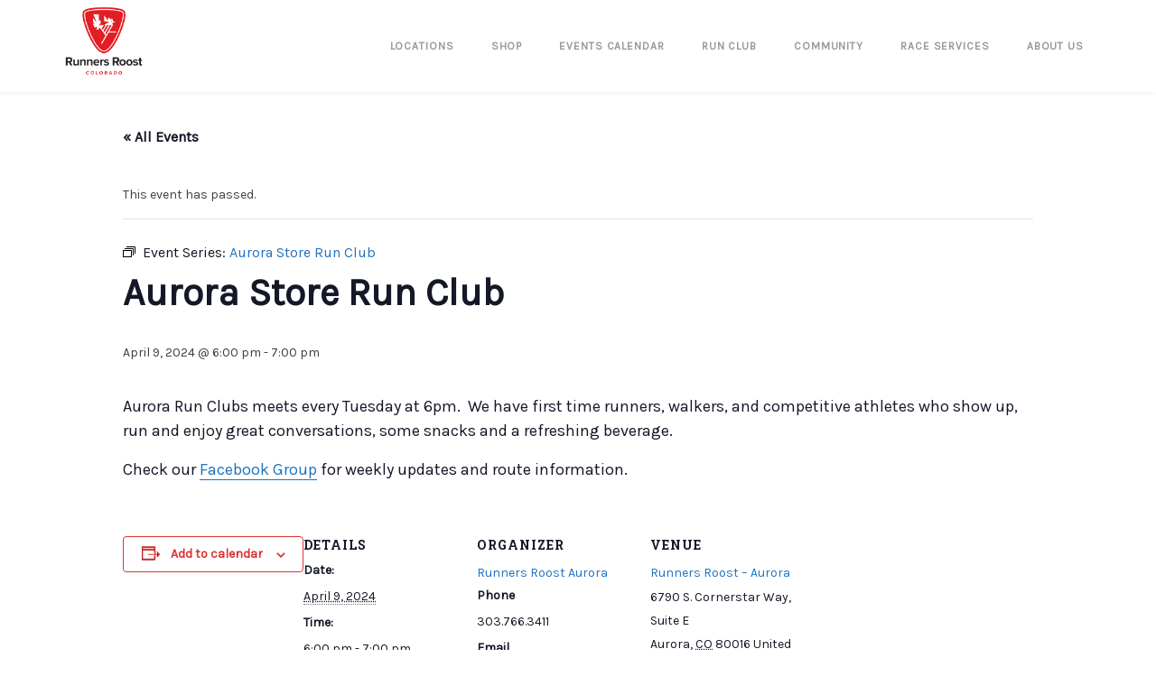

--- FILE ---
content_type: text/html; charset=UTF-8
request_url: https://runnersroost.com/event/aurora-run-club/2024-04-09/
body_size: 20842
content:
<!DOCTYPE html>
<html lang="en-US" class="no-js">
<head>
    <meta charset="UTF-8"/>
    <meta name="viewport" content="width=device-width"/>
    <link rel="profile" href="http://gmpg.org/xfn/11"/>
    <link rel="pingback" href="https://runnersroost.com/xmlrpc.php"/>
    <!-- W3TC-include-css -->
	<title>Events for April 2024 &#8211; Runners Roost</title>
<link rel='stylesheet' id='tec-variables-skeleton-css' href='https://runnersroost.com/wp-content/plugins/the-events-calendar/common/build/css/variables-skeleton.css?ver=6.10.1' type='text/css' media='all' />
<link rel='stylesheet' id='tribe-common-skeleton-style-css' href='https://runnersroost.com/wp-content/plugins/the-events-calendar/common/build/css/common-skeleton.css?ver=6.10.1' type='text/css' media='all' />
<link rel='stylesheet' id='tribe-events-views-v2-bootstrap-datepicker-styles-css' href='https://runnersroost.com/wp-content/plugins/the-events-calendar/vendor/bootstrap-datepicker/css/bootstrap-datepicker.standalone.min.css?ver=6.15.14' type='text/css' media='all' />
<link rel='stylesheet' id='tribe-tooltipster-css-css' href='https://runnersroost.com/wp-content/plugins/the-events-calendar/common/vendor/tooltipster/tooltipster.bundle.min.css?ver=6.10.1' type='text/css' media='all' />
<link rel='stylesheet' id='tribe-events-views-v2-skeleton-css' href='https://runnersroost.com/wp-content/plugins/the-events-calendar/build/css/views-skeleton.css?ver=6.15.14' type='text/css' media='all' />
<link rel='stylesheet' id='tribe-events-views-v2-print-css' href='https://runnersroost.com/wp-content/plugins/the-events-calendar/build/css/views-print.css?ver=6.15.14' type='text/css' media='print' />
<link rel='stylesheet' id='tec-variables-full-css' href='https://runnersroost.com/wp-content/plugins/the-events-calendar/common/build/css/variables-full.css?ver=6.10.1' type='text/css' media='all' />
<link rel='stylesheet' id='tribe-common-full-style-css' href='https://runnersroost.com/wp-content/plugins/the-events-calendar/common/build/css/common-full.css?ver=6.10.1' type='text/css' media='all' />
<link rel='stylesheet' id='tribe-events-views-v2-full-css' href='https://runnersroost.com/wp-content/plugins/the-events-calendar/build/css/views-full.css?ver=6.15.14' type='text/css' media='all' />
<link rel='stylesheet' id='tribe-events-pro-views-v2-print-css' href='https://runnersroost.com/wp-content/plugins/events-calendar-pro/build/css/views-print.css?ver=7.7.12' type='text/css' media='print' />
<meta name='robots' content='noindex, nofollow' />
	<style>img:is([sizes="auto" i], [sizes^="auto," i]) { contain-intrinsic-size: 3000px 1500px }</style>
	<link rel='dns-prefetch' href='//connect.facebook.net' />
<link rel='dns-prefetch' href='//fonts.googleapis.com' />
<link rel='preconnect' href='https://fonts.gstatic.com' crossorigin />
<link rel="alternate" type="application/rss+xml" title="Runners Roost &raquo; Feed" href="https://runnersroost.com/feed/" />
<link rel="alternate" type="application/rss+xml" title="Runners Roost &raquo; Comments Feed" href="https://runnersroost.com/comments/feed/" />
<link rel="alternate" type="text/calendar" title="Runners Roost &raquo; iCal Feed" href="https://runnersroost.com/events/?ical=1" />
		<!-- This site uses the Google Analytics by MonsterInsights plugin v9.11.1 - Using Analytics tracking - https://www.monsterinsights.com/ -->
		<!-- Note: MonsterInsights is not currently configured on this site. The site owner needs to authenticate with Google Analytics in the MonsterInsights settings panel. -->
					<!-- No tracking code set -->
				<!-- / Google Analytics by MonsterInsights -->
		<script type="text/javascript">
/* <![CDATA[ */
window._wpemojiSettings = {"baseUrl":"https:\/\/s.w.org\/images\/core\/emoji\/16.0.1\/72x72\/","ext":".png","svgUrl":"https:\/\/s.w.org\/images\/core\/emoji\/16.0.1\/svg\/","svgExt":".svg","source":{"concatemoji":"https:\/\/runnersroost.com\/wp-includes\/js\/wp-emoji-release.min.js?ver=6.8.3"}};
/*! This file is auto-generated */
!function(s,n){var o,i,e;function c(e){try{var t={supportTests:e,timestamp:(new Date).valueOf()};sessionStorage.setItem(o,JSON.stringify(t))}catch(e){}}function p(e,t,n){e.clearRect(0,0,e.canvas.width,e.canvas.height),e.fillText(t,0,0);var t=new Uint32Array(e.getImageData(0,0,e.canvas.width,e.canvas.height).data),a=(e.clearRect(0,0,e.canvas.width,e.canvas.height),e.fillText(n,0,0),new Uint32Array(e.getImageData(0,0,e.canvas.width,e.canvas.height).data));return t.every(function(e,t){return e===a[t]})}function u(e,t){e.clearRect(0,0,e.canvas.width,e.canvas.height),e.fillText(t,0,0);for(var n=e.getImageData(16,16,1,1),a=0;a<n.data.length;a++)if(0!==n.data[a])return!1;return!0}function f(e,t,n,a){switch(t){case"flag":return n(e,"\ud83c\udff3\ufe0f\u200d\u26a7\ufe0f","\ud83c\udff3\ufe0f\u200b\u26a7\ufe0f")?!1:!n(e,"\ud83c\udde8\ud83c\uddf6","\ud83c\udde8\u200b\ud83c\uddf6")&&!n(e,"\ud83c\udff4\udb40\udc67\udb40\udc62\udb40\udc65\udb40\udc6e\udb40\udc67\udb40\udc7f","\ud83c\udff4\u200b\udb40\udc67\u200b\udb40\udc62\u200b\udb40\udc65\u200b\udb40\udc6e\u200b\udb40\udc67\u200b\udb40\udc7f");case"emoji":return!a(e,"\ud83e\udedf")}return!1}function g(e,t,n,a){var r="undefined"!=typeof WorkerGlobalScope&&self instanceof WorkerGlobalScope?new OffscreenCanvas(300,150):s.createElement("canvas"),o=r.getContext("2d",{willReadFrequently:!0}),i=(o.textBaseline="top",o.font="600 32px Arial",{});return e.forEach(function(e){i[e]=t(o,e,n,a)}),i}function t(e){var t=s.createElement("script");t.src=e,t.defer=!0,s.head.appendChild(t)}"undefined"!=typeof Promise&&(o="wpEmojiSettingsSupports",i=["flag","emoji"],n.supports={everything:!0,everythingExceptFlag:!0},e=new Promise(function(e){s.addEventListener("DOMContentLoaded",e,{once:!0})}),new Promise(function(t){var n=function(){try{var e=JSON.parse(sessionStorage.getItem(o));if("object"==typeof e&&"number"==typeof e.timestamp&&(new Date).valueOf()<e.timestamp+604800&&"object"==typeof e.supportTests)return e.supportTests}catch(e){}return null}();if(!n){if("undefined"!=typeof Worker&&"undefined"!=typeof OffscreenCanvas&&"undefined"!=typeof URL&&URL.createObjectURL&&"undefined"!=typeof Blob)try{var e="postMessage("+g.toString()+"("+[JSON.stringify(i),f.toString(),p.toString(),u.toString()].join(",")+"));",a=new Blob([e],{type:"text/javascript"}),r=new Worker(URL.createObjectURL(a),{name:"wpTestEmojiSupports"});return void(r.onmessage=function(e){c(n=e.data),r.terminate(),t(n)})}catch(e){}c(n=g(i,f,p,u))}t(n)}).then(function(e){for(var t in e)n.supports[t]=e[t],n.supports.everything=n.supports.everything&&n.supports[t],"flag"!==t&&(n.supports.everythingExceptFlag=n.supports.everythingExceptFlag&&n.supports[t]);n.supports.everythingExceptFlag=n.supports.everythingExceptFlag&&!n.supports.flag,n.DOMReady=!1,n.readyCallback=function(){n.DOMReady=!0}}).then(function(){return e}).then(function(){var e;n.supports.everything||(n.readyCallback(),(e=n.source||{}).concatemoji?t(e.concatemoji):e.wpemoji&&e.twemoji&&(t(e.twemoji),t(e.wpemoji)))}))}((window,document),window._wpemojiSettings);
/* ]]> */
</script>
<link rel='stylesheet' id='tribe-events-full-pro-calendar-style-css' href='https://runnersroost.com/wp-content/plugins/events-calendar-pro/build/css/tribe-events-pro-full.css?ver=7.7.12' type='text/css' media='all' />
<link rel='stylesheet' id='tec-events-pro-single-css' href='https://runnersroost.com/wp-content/plugins/events-calendar-pro/build/css/events-single.css?ver=7.7.12' type='text/css' media='all' />
<link rel='stylesheet' id='tribe-events-calendar-pro-style-css' href='https://runnersroost.com/wp-content/plugins/events-calendar-pro/build/css/tribe-events-pro-full.css?ver=7.7.12' type='text/css' media='all' />
<link rel='stylesheet' id='tribe-events-pro-mini-calendar-block-styles-css' href='https://runnersroost.com/wp-content/plugins/events-calendar-pro/build/css/tribe-events-pro-mini-calendar-block.css?ver=7.7.12' type='text/css' media='all' />
<link rel='stylesheet' id='tribe-events-virtual-skeleton-css' href='https://runnersroost.com/wp-content/plugins/events-calendar-pro/build/css/events-virtual-skeleton.css?ver=7.7.12' type='text/css' media='all' />
<link rel='stylesheet' id='tribe-events-virtual-full-css' href='https://runnersroost.com/wp-content/plugins/events-calendar-pro/build/css/events-virtual-full.css?ver=7.7.12' type='text/css' media='all' />
<link rel='stylesheet' id='tribe-events-virtual-single-skeleton-css' href='https://runnersroost.com/wp-content/plugins/events-calendar-pro/build/css/events-virtual-single-skeleton.css?ver=7.7.12' type='text/css' media='all' />
<link rel='stylesheet' id='tribe-events-virtual-single-full-css' href='https://runnersroost.com/wp-content/plugins/events-calendar-pro/build/css/events-virtual-single-full.css?ver=7.7.12' type='text/css' media='all' />
<link rel='stylesheet' id='tribe-events-virtual-single-v2-skeleton-css' href='https://runnersroost.com/wp-content/plugins/events-calendar-pro/build/css/events-virtual-single-v2-skeleton.css?ver=7.7.12' type='text/css' media='all' />
<link rel='stylesheet' id='tribe-events-virtual-single-v2-full-css' href='https://runnersroost.com/wp-content/plugins/events-calendar-pro/build/css/events-virtual-single-v2-full.css?ver=7.7.12' type='text/css' media='all' />
<link rel='stylesheet' id='tribe-events-v2-virtual-single-block-css' href='https://runnersroost.com/wp-content/plugins/events-calendar-pro/build/css/events-virtual-single-block.css?ver=7.7.12' type='text/css' media='all' />
<link rel='stylesheet' id='tribe-events-v2-single-skeleton-css' href='https://runnersroost.com/wp-content/plugins/the-events-calendar/build/css/tribe-events-single-skeleton.css?ver=6.15.14' type='text/css' media='all' />
<link rel='stylesheet' id='tribe-events-v2-single-skeleton-full-css' href='https://runnersroost.com/wp-content/plugins/the-events-calendar/build/css/tribe-events-single-full.css?ver=6.15.14' type='text/css' media='all' />
<link rel='stylesheet' id='tec-events-pro-single-style-css' href='https://runnersroost.com/wp-content/plugins/events-calendar-pro/build/css/custom-tables-v1/single.css?ver=7.7.12' type='text/css' media='all' />
<style id='wp-emoji-styles-inline-css' type='text/css'>

	img.wp-smiley, img.emoji {
		display: inline !important;
		border: none !important;
		box-shadow: none !important;
		height: 1em !important;
		width: 1em !important;
		margin: 0 0.07em !important;
		vertical-align: -0.1em !important;
		background: none !important;
		padding: 0 !important;
	}
</style>
<link rel='stylesheet' id='wp-block-library-css' href='https://runnersroost.com/wp-includes/css/dist/block-library/style.min.css?ver=6.8.3' type='text/css' media='all' />
<style id='classic-theme-styles-inline-css' type='text/css'>
/*! This file is auto-generated */
.wp-block-button__link{color:#fff;background-color:#32373c;border-radius:9999px;box-shadow:none;text-decoration:none;padding:calc(.667em + 2px) calc(1.333em + 2px);font-size:1.125em}.wp-block-file__button{background:#32373c;color:#fff;text-decoration:none}
</style>
<link rel='stylesheet' id='tribe-events-v2-single-blocks-css' href='https://runnersroost.com/wp-content/plugins/the-events-calendar/build/css/tribe-events-single-blocks.css?ver=6.15.14' type='text/css' media='all' />
<style id='global-styles-inline-css' type='text/css'>
:root{--wp--preset--aspect-ratio--square: 1;--wp--preset--aspect-ratio--4-3: 4/3;--wp--preset--aspect-ratio--3-4: 3/4;--wp--preset--aspect-ratio--3-2: 3/2;--wp--preset--aspect-ratio--2-3: 2/3;--wp--preset--aspect-ratio--16-9: 16/9;--wp--preset--aspect-ratio--9-16: 9/16;--wp--preset--color--black: #000000;--wp--preset--color--cyan-bluish-gray: #abb8c3;--wp--preset--color--white: #ffffff;--wp--preset--color--pale-pink: #f78da7;--wp--preset--color--vivid-red: #cf2e2e;--wp--preset--color--luminous-vivid-orange: #ff6900;--wp--preset--color--luminous-vivid-amber: #fcb900;--wp--preset--color--light-green-cyan: #7bdcb5;--wp--preset--color--vivid-green-cyan: #00d084;--wp--preset--color--pale-cyan-blue: #8ed1fc;--wp--preset--color--vivid-cyan-blue: #0693e3;--wp--preset--color--vivid-purple: #9b51e0;--wp--preset--gradient--vivid-cyan-blue-to-vivid-purple: linear-gradient(135deg,rgba(6,147,227,1) 0%,rgb(155,81,224) 100%);--wp--preset--gradient--light-green-cyan-to-vivid-green-cyan: linear-gradient(135deg,rgb(122,220,180) 0%,rgb(0,208,130) 100%);--wp--preset--gradient--luminous-vivid-amber-to-luminous-vivid-orange: linear-gradient(135deg,rgba(252,185,0,1) 0%,rgba(255,105,0,1) 100%);--wp--preset--gradient--luminous-vivid-orange-to-vivid-red: linear-gradient(135deg,rgba(255,105,0,1) 0%,rgb(207,46,46) 100%);--wp--preset--gradient--very-light-gray-to-cyan-bluish-gray: linear-gradient(135deg,rgb(238,238,238) 0%,rgb(169,184,195) 100%);--wp--preset--gradient--cool-to-warm-spectrum: linear-gradient(135deg,rgb(74,234,220) 0%,rgb(151,120,209) 20%,rgb(207,42,186) 40%,rgb(238,44,130) 60%,rgb(251,105,98) 80%,rgb(254,248,76) 100%);--wp--preset--gradient--blush-light-purple: linear-gradient(135deg,rgb(255,206,236) 0%,rgb(152,150,240) 100%);--wp--preset--gradient--blush-bordeaux: linear-gradient(135deg,rgb(254,205,165) 0%,rgb(254,45,45) 50%,rgb(107,0,62) 100%);--wp--preset--gradient--luminous-dusk: linear-gradient(135deg,rgb(255,203,112) 0%,rgb(199,81,192) 50%,rgb(65,88,208) 100%);--wp--preset--gradient--pale-ocean: linear-gradient(135deg,rgb(255,245,203) 0%,rgb(182,227,212) 50%,rgb(51,167,181) 100%);--wp--preset--gradient--electric-grass: linear-gradient(135deg,rgb(202,248,128) 0%,rgb(113,206,126) 100%);--wp--preset--gradient--midnight: linear-gradient(135deg,rgb(2,3,129) 0%,rgb(40,116,252) 100%);--wp--preset--font-size--small: 13px;--wp--preset--font-size--medium: 20px;--wp--preset--font-size--large: 36px;--wp--preset--font-size--x-large: 42px;--wp--preset--spacing--20: 0.44rem;--wp--preset--spacing--30: 0.67rem;--wp--preset--spacing--40: 1rem;--wp--preset--spacing--50: 1.5rem;--wp--preset--spacing--60: 2.25rem;--wp--preset--spacing--70: 3.38rem;--wp--preset--spacing--80: 5.06rem;--wp--preset--shadow--natural: 6px 6px 9px rgba(0, 0, 0, 0.2);--wp--preset--shadow--deep: 12px 12px 50px rgba(0, 0, 0, 0.4);--wp--preset--shadow--sharp: 6px 6px 0px rgba(0, 0, 0, 0.2);--wp--preset--shadow--outlined: 6px 6px 0px -3px rgba(255, 255, 255, 1), 6px 6px rgba(0, 0, 0, 1);--wp--preset--shadow--crisp: 6px 6px 0px rgba(0, 0, 0, 1);}:where(.is-layout-flex){gap: 0.5em;}:where(.is-layout-grid){gap: 0.5em;}body .is-layout-flex{display: flex;}.is-layout-flex{flex-wrap: wrap;align-items: center;}.is-layout-flex > :is(*, div){margin: 0;}body .is-layout-grid{display: grid;}.is-layout-grid > :is(*, div){margin: 0;}:where(.wp-block-columns.is-layout-flex){gap: 2em;}:where(.wp-block-columns.is-layout-grid){gap: 2em;}:where(.wp-block-post-template.is-layout-flex){gap: 1.25em;}:where(.wp-block-post-template.is-layout-grid){gap: 1.25em;}.has-black-color{color: var(--wp--preset--color--black) !important;}.has-cyan-bluish-gray-color{color: var(--wp--preset--color--cyan-bluish-gray) !important;}.has-white-color{color: var(--wp--preset--color--white) !important;}.has-pale-pink-color{color: var(--wp--preset--color--pale-pink) !important;}.has-vivid-red-color{color: var(--wp--preset--color--vivid-red) !important;}.has-luminous-vivid-orange-color{color: var(--wp--preset--color--luminous-vivid-orange) !important;}.has-luminous-vivid-amber-color{color: var(--wp--preset--color--luminous-vivid-amber) !important;}.has-light-green-cyan-color{color: var(--wp--preset--color--light-green-cyan) !important;}.has-vivid-green-cyan-color{color: var(--wp--preset--color--vivid-green-cyan) !important;}.has-pale-cyan-blue-color{color: var(--wp--preset--color--pale-cyan-blue) !important;}.has-vivid-cyan-blue-color{color: var(--wp--preset--color--vivid-cyan-blue) !important;}.has-vivid-purple-color{color: var(--wp--preset--color--vivid-purple) !important;}.has-black-background-color{background-color: var(--wp--preset--color--black) !important;}.has-cyan-bluish-gray-background-color{background-color: var(--wp--preset--color--cyan-bluish-gray) !important;}.has-white-background-color{background-color: var(--wp--preset--color--white) !important;}.has-pale-pink-background-color{background-color: var(--wp--preset--color--pale-pink) !important;}.has-vivid-red-background-color{background-color: var(--wp--preset--color--vivid-red) !important;}.has-luminous-vivid-orange-background-color{background-color: var(--wp--preset--color--luminous-vivid-orange) !important;}.has-luminous-vivid-amber-background-color{background-color: var(--wp--preset--color--luminous-vivid-amber) !important;}.has-light-green-cyan-background-color{background-color: var(--wp--preset--color--light-green-cyan) !important;}.has-vivid-green-cyan-background-color{background-color: var(--wp--preset--color--vivid-green-cyan) !important;}.has-pale-cyan-blue-background-color{background-color: var(--wp--preset--color--pale-cyan-blue) !important;}.has-vivid-cyan-blue-background-color{background-color: var(--wp--preset--color--vivid-cyan-blue) !important;}.has-vivid-purple-background-color{background-color: var(--wp--preset--color--vivid-purple) !important;}.has-black-border-color{border-color: var(--wp--preset--color--black) !important;}.has-cyan-bluish-gray-border-color{border-color: var(--wp--preset--color--cyan-bluish-gray) !important;}.has-white-border-color{border-color: var(--wp--preset--color--white) !important;}.has-pale-pink-border-color{border-color: var(--wp--preset--color--pale-pink) !important;}.has-vivid-red-border-color{border-color: var(--wp--preset--color--vivid-red) !important;}.has-luminous-vivid-orange-border-color{border-color: var(--wp--preset--color--luminous-vivid-orange) !important;}.has-luminous-vivid-amber-border-color{border-color: var(--wp--preset--color--luminous-vivid-amber) !important;}.has-light-green-cyan-border-color{border-color: var(--wp--preset--color--light-green-cyan) !important;}.has-vivid-green-cyan-border-color{border-color: var(--wp--preset--color--vivid-green-cyan) !important;}.has-pale-cyan-blue-border-color{border-color: var(--wp--preset--color--pale-cyan-blue) !important;}.has-vivid-cyan-blue-border-color{border-color: var(--wp--preset--color--vivid-cyan-blue) !important;}.has-vivid-purple-border-color{border-color: var(--wp--preset--color--vivid-purple) !important;}.has-vivid-cyan-blue-to-vivid-purple-gradient-background{background: var(--wp--preset--gradient--vivid-cyan-blue-to-vivid-purple) !important;}.has-light-green-cyan-to-vivid-green-cyan-gradient-background{background: var(--wp--preset--gradient--light-green-cyan-to-vivid-green-cyan) !important;}.has-luminous-vivid-amber-to-luminous-vivid-orange-gradient-background{background: var(--wp--preset--gradient--luminous-vivid-amber-to-luminous-vivid-orange) !important;}.has-luminous-vivid-orange-to-vivid-red-gradient-background{background: var(--wp--preset--gradient--luminous-vivid-orange-to-vivid-red) !important;}.has-very-light-gray-to-cyan-bluish-gray-gradient-background{background: var(--wp--preset--gradient--very-light-gray-to-cyan-bluish-gray) !important;}.has-cool-to-warm-spectrum-gradient-background{background: var(--wp--preset--gradient--cool-to-warm-spectrum) !important;}.has-blush-light-purple-gradient-background{background: var(--wp--preset--gradient--blush-light-purple) !important;}.has-blush-bordeaux-gradient-background{background: var(--wp--preset--gradient--blush-bordeaux) !important;}.has-luminous-dusk-gradient-background{background: var(--wp--preset--gradient--luminous-dusk) !important;}.has-pale-ocean-gradient-background{background: var(--wp--preset--gradient--pale-ocean) !important;}.has-electric-grass-gradient-background{background: var(--wp--preset--gradient--electric-grass) !important;}.has-midnight-gradient-background{background: var(--wp--preset--gradient--midnight) !important;}.has-small-font-size{font-size: var(--wp--preset--font-size--small) !important;}.has-medium-font-size{font-size: var(--wp--preset--font-size--medium) !important;}.has-large-font-size{font-size: var(--wp--preset--font-size--large) !important;}.has-x-large-font-size{font-size: var(--wp--preset--font-size--x-large) !important;}
:where(.wp-block-post-template.is-layout-flex){gap: 1.25em;}:where(.wp-block-post-template.is-layout-grid){gap: 1.25em;}
:where(.wp-block-columns.is-layout-flex){gap: 2em;}:where(.wp-block-columns.is-layout-grid){gap: 2em;}
:root :where(.wp-block-pullquote){font-size: 1.5em;line-height: 1.6;}
</style>
<link rel='stylesheet' id='del_mailchimp-css' href='https://runnersroost.com/wp-content/plugins/delphinus_core/assets/css/styles.css?ver=6.8.3' type='text/css' media='all' />
<link rel='stylesheet' id='rs-plugin-settings-css' href='https://runnersroost.com/wp-content/plugins/revslider/public/assets/css/rs6.css?ver=6.1.5' type='text/css' media='all' />
<style id='rs-plugin-settings-inline-css' type='text/css'>
#rs-demo-id {}
</style>
<link rel='stylesheet' id='tribe-events-block-event-venue-css' href='https://runnersroost.com/wp-content/plugins/the-events-calendar/build/event-venue/frontend.css?ver=6.15.14' type='text/css' media='all' />
<link rel='stylesheet' id='font-awesome-css' href='https://runnersroost.com/wp-content/plugins/js_composer/assets/lib/bower/font-awesome/css/font-awesome.min.css?ver=4.12' type='text/css' media='all' />
<link rel='stylesheet' id='delphinus-font-css' href='https://runnersroost.com/wp-content/themes/delphinus/assets/libs/delphinus/style.min.css?ver=6.8.3' type='text/css' media='all' />
<link rel='stylesheet' id='delphinus-main-css' href='https://runnersroost.com/wp-content/themes/delphinus/assets/css/style.css?ver=6.8.3' type='text/css' media='all' />
<style id='delphinus-main-inline-css' type='text/css'>
#nav #main-navigation > li + li{margin-left: 20px;}#nav #main-navigation > li .delphinus-megamenu-wrapper.megamenu-layout-table > ul > li > ul > li,#nav #main-navigation > li .delphinus-megamenu-wrapper > ul > li > a,#nav #main-navigation > li .delphinus-megamenu-wrapper > ul > li > span,#nav #main-navigation > li .delphinus-megamenu-wrapper > ul > li .widget-title,#nav #main-navigation > li .delphinus-megamenu-wrapper.megamenu-layout-table > ul > li{border-color: #ebebeb;}.topbar,.top-navigation > li,.header-container.header-layout8 .top-navigation > li:first-child,.header-container:not(.header-layout8) .topbar .topbar-right .top-navigation > li:first-child{border-color: #ebebeb;}.header-transparent.header-light .topbar,.header-transparent.header-light .top-navigation > li,.header-transparent.header-light.header-container.header-layout8 .top-navigation > li:first-child,.header-transparent.header-light.header-container:not(.header-layout8) .topbar .topbar-right .top-navigation > li:first-child{border-color: rgba(246,246,246,0.2);}#nav #main-nav-socials > li > a,#nav #main-nav-wc > li > a,#nav #main-nav-tool > li > a,#nav #main-navigation > li > a{line-height: 102px;}.is-sticky .apply-sticky #nav #main-nav-socials > li > a,.is-sticky .apply-sticky #nav #main-nav-wc > li > a,.is-sticky .apply-sticky #nav #main-nav-tool > li > a,.is-sticky .apply-sticky #nav #main-navigation > li > a{line-height: 120px;}.header-sticky-background{opacity:1.0;}.loader-02{border-color: transparent  #000000;}.page-loading-wrapper.page-loading-cart .progress-bar-inner.front-loading path{fill: #000000;}.page-loading-wrapper.page-loading-cart .progress-bar-number{color: #000000;}.page-loading-wrapper.page-loading-cart .progress-bar-inner.back-loading path{fill: #eeeeee;}@media (max-width: 600px){body.opened-nav-animate.admin-bar #wpadminbar{margin-top:-46px}}
</style>
<link rel='stylesheet' id='delphinus-child-css' href='https://runnersroost.com/wp-content/themes/delphinus-child/style.css?ver=6.8.3' type='text/css' media='all' />
<link rel="preload" as="style" href="https://fonts.googleapis.com/css?family=Karla%7CCrete%20Round:400italic%7CRoboto%20Slab:700&#038;display=swap&#038;ver=1768539377" /><link rel="stylesheet" href="https://fonts.googleapis.com/css?family=Karla%7CCrete%20Round:400italic%7CRoboto%20Slab:700&#038;display=swap&#038;ver=1768539377" media="print" onload="this.media='all'"><noscript><link rel="stylesheet" href="https://fonts.googleapis.com/css?family=Karla%7CCrete%20Round:400italic%7CRoboto%20Slab:700&#038;display=swap&#038;ver=1768539377" /></noscript><script type="text/javascript" defer='defer' src="https://runnersroost.com/wp-includes/js/jquery/jquery.min.js?ver=3.7.1" id="jquery-core-js"></script>
<script type="text/javascript" defer='defer' src="https://runnersroost.com/wp-includes/js/jquery/jquery-migrate.min.js?ver=3.4.1" id="jquery-migrate-js"></script>
<script type="text/javascript" defer='defer' src="https://runnersroost.com/wp-content/plugins/the-events-calendar/common/build/js/tribe-common.js?ver=9c44e11f3503a33e9540" id="tribe-common-js"></script>
<script type="text/javascript" defer='defer' src="https://runnersroost.com/wp-content/plugins/the-events-calendar/build/js/views/breakpoints.js?ver=4208de2df2852e0b91ec" id="tribe-events-views-v2-breakpoints-js"></script>
<script type="text/javascript" defer='defer' src="https://runnersroost.com/wp-content/plugins/revslider/public/assets/js/revolution.tools.min.js?ver=6.0" id="tp-tools-js"></script>
<script type="text/javascript" defer='defer' src="https://runnersroost.com/wp-content/plugins/revslider/public/assets/js/rs6.min.js?ver=6.1.5" id="revmin-js"></script>
<!--[if lt IE 9]>
<script type="text/javascript" defer='defer' src="https://runnersroost.com/wp-content/themes/delphinus/assets/js/html5shiv.min.js?ver=6.8.3" id="html5shiv-js"></script>
<![endif]-->
<!--[if lt IE 9]>
<script type="text/javascript" defer='defer' src="https://runnersroost.com/wp-content/themes/delphinus/assets/js/respond.min.js?ver=6.8.3" id="respond-js"></script>
<![endif]-->
<link rel="https://api.w.org/" href="https://runnersroost.com/wp-json/" /><link rel="alternate" title="JSON" type="application/json" href="https://runnersroost.com/wp-json/wp/v2/tribe_events/10002774" /><link rel="EditURI" type="application/rsd+xml" title="RSD" href="https://runnersroost.com/xmlrpc.php?rsd" />
<meta name="generator" content="WordPress 6.8.3" />
<link rel='shortlink' href='https://runnersroost.com/?p=10002774' />
<link rel="alternate" title="oEmbed (JSON)" type="application/json+oembed" href="https://runnersroost.com/wp-json/oembed/1.0/embed?url=https%3A%2F%2Frunnersroost.com%2Fevent%2Faurora-run-club%2F2024-04-09%2F" />
<link rel="alternate" title="oEmbed (XML)" type="text/xml+oembed" href="https://runnersroost.com/wp-json/oembed/1.0/embed?url=https%3A%2F%2Frunnersroost.com%2Fevent%2Faurora-run-club%2F2024-04-09%2F&#038;format=xml" />
<meta name="generator" content="Redux 4.5.10" /><!-- Facebook Pixel Code -->
<script>
  !function(f,b,e,v,n,t,s)
  {if(f.fbq)return;n=f.fbq=function(){n.callMethod?
  n.callMethod.apply(n,arguments):n.queue.push(arguments)};
  if(!f._fbq)f._fbq=n;n.push=n;n.loaded=!0;n.version='2.0';
  n.queue=[];t=b.createElement(e);t.async=!0;
  t.src=v;s=b.getElementsByTagName(e)[0];
  s.parentNode.insertBefore(t,s)}(window, document,'script',
  'https://connect.facebook.net/en_US/fbevents.js');
  fbq('init', '127847815681193');
  fbq('track', 'PageView');
</script>
<noscript><img height="1" width="1" style="display:none"
  src="https://www.facebook.com/tr?id=127847815681193&ev=PageView&noscript=1"
/></noscript>
<!-- End Facebook Pixel Code -->
<meta name="tec-api-version" content="v1"><meta name="tec-api-origin" content="https://runnersroost.com"><link rel="alternate" href="https://runnersroost.com/wp-json/tribe/events/v1/events/10002774" /><style type="text/css">.recentcomments a{display:inline !important;padding:0 !important;margin:0 !important;}</style><meta name="generator" content="Powered by Visual Composer - drag and drop page builder for WordPress."/>
<!--[if lte IE 9]><link rel="stylesheet" type="text/css" href="https://runnersroost.com/wp-content/plugins/js_composer/assets/css/vc_lte_ie9.min.css" media="screen"><![endif]--><!--[if IE  8]><link rel="stylesheet" type="text/css" href="https://runnersroost.com/wp-content/plugins/js_composer/assets/css/vc-ie8.min.css" media="screen"><![endif]--><script type="application/ld+json">
[{"@context":"http://schema.org","@type":"Event","name":"Aurora Store Run Club","description":"&lt;p&gt;Aurora Run Clubs meets every Tuesday at 6pm.\u00a0 We have first time runners, walkers, and competitive athletes who show up, run and enjoy great conversations, some snacks and a refreshing &hellip; &lt;/p&gt;\\n","url":"https://runnersroost.com/event/aurora-run-club/2024-04-09/","eventAttendanceMode":"https://schema.org/OfflineEventAttendanceMode","eventStatus":"https://schema.org/EventScheduled","startDate":"2024-04-09T18:00:00-06:00","endDate":"2024-04-09T19:00:00-06:00","location":{"@type":"Place","name":"Runners Roost &#8211; Aurora","description":"","url":"https://runnersroost.com/venue/runners-roost-aurora-3/","address":{"@type":"PostalAddress","streetAddress":"6790 S. Cornerstar Way, Suite E","addressLocality":"Aurora","addressRegion":"CO","postalCode":"80016","addressCountry":"United States"},"geo":{"@type":"GeoCoordinates","latitude":39.59777369999999763194864499382674694061279296875,"longitude":-104.8031155000000040899976738728582859039306640625},"telephone":"(303) 766-3411","sameAs":"https://runnersroost.com/runners-roost-aurora/"},"organizer":{"@type":"Person","name":"Runners Roost Aurora","description":"","url":"https://runnersroost.com/runners-roost-aurora/","telephone":"303.766.3411","email":"aur&#111;ra&#64;run&#110;&#101;r&#115;&#114;oos&#116;.&#99;om","sameAs":"https://runnersroost.com/runners-roost-aurora/"},"performer":"Organization"}]
</script><link rel='canonical' href='https://runnersroost.com/event/aurora-run-club/2024-04-09/' />
<meta name="generator" content="Powered by Slider Revolution 6.1.5 - responsive, Mobile-Friendly Slider Plugin for WordPress with comfortable drag and drop interface." />
<link rel="icon" href="https://runnersroost.com/wp-content/uploads/2020/05/cropped-RR_SQ-32x32.png" sizes="32x32" />
<link rel="icon" href="https://runnersroost.com/wp-content/uploads/2020/05/cropped-RR_SQ-192x192.png" sizes="192x192" />
<link rel="apple-touch-icon" href="https://runnersroost.com/wp-content/uploads/2020/05/cropped-RR_SQ-180x180.png" />
<meta name="msapplication-TileImage" content="https://runnersroost.com/wp-content/uploads/2020/05/cropped-RR_SQ-270x270.png" />
<script type="text/javascript">function setREVStartSize(t){try{var h,e=document.getElementById(t.c).parentNode.offsetWidth;if(e=0===e||isNaN(e)?window.innerWidth:e,t.tabw=void 0===t.tabw?0:parseInt(t.tabw),t.thumbw=void 0===t.thumbw?0:parseInt(t.thumbw),t.tabh=void 0===t.tabh?0:parseInt(t.tabh),t.thumbh=void 0===t.thumbh?0:parseInt(t.thumbh),t.tabhide=void 0===t.tabhide?0:parseInt(t.tabhide),t.thumbhide=void 0===t.thumbhide?0:parseInt(t.thumbhide),t.mh=void 0===t.mh||""==t.mh||"auto"===t.mh?0:parseInt(t.mh,0),"fullscreen"===t.layout||"fullscreen"===t.l)h=Math.max(t.mh,window.innerHeight);else{for(var i in t.gw=Array.isArray(t.gw)?t.gw:[t.gw],t.rl)void 0!==t.gw[i]&&0!==t.gw[i]||(t.gw[i]=t.gw[i-1]);for(var i in t.gh=void 0===t.el||""===t.el||Array.isArray(t.el)&&0==t.el.length?t.gh:t.el,t.gh=Array.isArray(t.gh)?t.gh:[t.gh],t.rl)void 0!==t.gh[i]&&0!==t.gh[i]||(t.gh[i]=t.gh[i-1]);var r,a=new Array(t.rl.length),n=0;for(var i in t.tabw=t.tabhide>=e?0:t.tabw,t.thumbw=t.thumbhide>=e?0:t.thumbw,t.tabh=t.tabhide>=e?0:t.tabh,t.thumbh=t.thumbhide>=e?0:t.thumbh,t.rl)a[i]=t.rl[i]<window.innerWidth?0:t.rl[i];for(var i in r=a[0],a)r>a[i]&&0<a[i]&&(r=a[i],n=i);var d=e>t.gw[n]+t.tabw+t.thumbw?1:(e-(t.tabw+t.thumbw))/t.gw[n];h=t.gh[n]*d+(t.tabh+t.thumbh)}void 0===window.rs_init_css&&(window.rs_init_css=document.head.appendChild(document.createElement("style"))),document.getElementById(t.c).height=h,window.rs_init_css.innerHTML+="#"+t.c+"_wrapper { height: "+h+"px }"}catch(t){console.log("Failure at Presize of Slider:"+t)}};</script>
		<style type="text/css" id="wp-custom-css">
			
		</style>
		<style id="delphinus_option-dynamic-css" title="dynamic-css" class="redux-options-output">.branding.branding-default img{width:90px;}.branding.branding-default{margin-top:00px;margin-right:0px;margin-bottom:10px;margin-left:0px;}.branding.branding-mobile img{width:100px;}.branding.branding-mobile{margin-top:20px;margin-right:0px;margin-bottom:20px;margin-left:0px;}.is-sticky .apply-sticky .branding-default img{width:90px;}.is-sticky .apply-sticky .branding-default{margin-top:15px;margin-bottom:15px;margin-left:0px;}.header-light.header-transparent .header-content{border-bottom:1px solid rgba(246, 246, 246, 0.2);}.top-navigation > li > a{color:#999999;}.top-navigation > li:hover > a,.top-navigation > li > a:hover,.top-navigation > li > a:focus{color:#000000;}.header-transparent.header-light .top-navigation > li > a{color:#FFFFFF;}.header-transparent.header-light .top-navigation > li:hover > a,.header-transparent.header-light .top-navigation > li > a:hover,.header-transparent.header-light .top-navigation > li > a:focus{color:#FFFFFF;}.header-sticky-background{background-color:#ffffff;}.header-transparent.header-light .header-sticky-background{background-color:#000000;}#footer-area{padding-top:80px;padding-bottom:20px;}#footer-bottom{border-color:rgba(255,255,255,0.2);}#footer-copyright{background-color:#f6f6f6;}#nav #main-nav-wc > li ul.sub-menu-dropdown,#nav #main-nav-wc > li .navigation-submenu,#nav #main-navigation > li ul.sub-menu-dropdown,#nav #main-navigation > li .delphinus-megamenu-wrapper,#nav #main-navigation > li .navigation-submenu,.top-navigation > li .navigation-submenu{background-color:#FFFFFF;}#nav #main-nav-wc > li .navigation-submenu,#nav #main-navigation > li ul.sub-menu-dropdown,#nav #main-navigation > li .delphinus-megamenu-wrapper,.top-navigation > li .navigation-submenu{border-top:1px solid #f6f6f6;}#nav #main-nav-wc > li > a,#nav #main-navigation > li > a,#nav #main-nav-socials > li > a{color:#999999;}#nav #main-nav-wc > li.current-menu-item > a,#nav #main-nav-wc > li > a:hover,#nav #main-nav-wc > li > a:focus,#nav #main-navigation > li.current-menu-item > a,#nav #main-navigation > li > a:hover,#nav #main-navigation > li > a:focus,#nav #main-nav-socials > li > a:hover,#nav #main-nav-socials > li > a:focus{color:#000000;}.header-transparent.header-light #nav #main-nav-wc > li > a,.header-transparent.header-light #nav #main-nav-socials > li > a,.header-transparent.header-light #nav #main-navigation > li > a{color:#FFFFFF;}.header-transparent.header-light #nav #main-nav-wc > li.current-menu-item > a,.header-transparent.header-light #nav #main-nav-wc > li > a:hover,.header-transparent.header-light #nav #main-nav-wc > li > a:focus,.header-transparent.header-light #nav #main-navigation > li.current-menu-item > a,.header-transparent.header-light #nav #main-navigation > li > a:hover,.header-transparent.header-light #nav #main-navigation > li > a:focus{color:#FFFFFF;}#nav #main-navigation > li ul.sub-menu-dropdown{width:308px;}#nav #main-navigation > li ul.sub-menu-dropdown li a,.navigation-submenu.woocommerce ul.product_list_widget li a,.shopping-bag .woocommerce.navigation-submenu .mini_cart_item .quantity,.top-navigation > li .navigation-submenu > li a,.shopping-bag .woocommerce.navigation-submenu .mini_cart_item .amount{color:#999999;}#nav #main-navigation > li ul.sub-menu-dropdown li.current-menu-item > a,#nav #main-navigation > li ul.sub-menu-dropdown li > a:hover,.top-navigation > li .navigation-submenu > li a:hover,.shopping-bag .navigation-submenu.woocommerce ul.product_list_widget li a{color:#000000;}#nav #main-navigation > li ul.sub-menu-dropdown li + li,.shopping-bag .woocommerce.shopping-bag-content .mini_cart_item + .mini_cart_item,.shopping-bag .woocommerce.shopping-bag-content .total,.top-navigation > li .navigation-submenu > li + li{border-top:1px solid #ebebeb;}#nav #main-navigation > li .delphinus-megamenu-wrapper > ul > li > a,#nav #main-navigation > li .delphinus-megamenu-wrapper > ul > li > span,#nav #main-navigation > li .delphinus-megamenu-wrapper > ul > li .widget-title{color:#000000;}#nav #main-navigation > li .delphinus-megamenu-wrapper > ul > li > a:hover{color:#000000;}#nav #main-navigation > li > .delphinus-megamenu-wrapper > .delphinus-megamenu-ul > li ul.sub-menu-megamenu a{color:#999999;}#nav #main-navigation > li > .delphinus-megamenu-wrapper > .delphinus-megamenu-ul > li ul.sub-menu-megamenu a:hover,#nav #main-navigation > li > .delphinus-megamenu-wrapper > .delphinus-megamenu-ul > li ul.sub-menu-megamenu .current-menu-item > a{color:#000000;}#main-nav-mobile{background-color:#FFFFFF;}ul.navigation-mobile > li > a{color:#999999;}ul.navigation-mobile > li:hover > a,ul.navigation-mobile > li > a:hover{color:#000000;}ul.navigation-mobile > li > a,#main-nav-mobile .menu-item-search-form{background-color:#FFFFFF;}ul.navigation-mobile > li:hover > a,ul.navigation-mobile > li > a:hover{background-color:#F5F5F5;}.main-nav-mobile > ul > li ul.sub-menu li a,.main-nav-mobile > ul > li ul.sub-menu-megamenu li a,.main-nav-mobile > ul > li ul.sub-menu-dropdown li a,ul.navigation-mobile > li .delphinus-megamenu-wrapper > ul.delphinus-megamenu-ul > li > .sub-menu-megamenu > li > a,.main-nav-mobile > ul > li .megamenu-categories ul li a{color:#999999;}.main-nav-mobile > ul > li ul.sub-menu li a:hover,.main-nav-mobile > ul > li ul.sub-menu-megamenu li a:hover,.main-nav-mobile > ul > li ul.sub-menu-dropdown li a:hover,ul.navigation-mobile > li .delphinus-megamenu-wrapper > ul.delphinus-megamenu-ul > li > .sub-menu-megamenu > li > a:hover,.main-nav-mobile > ul > li .megamenu-categories ul li a:hover{color:#000000;}body,button,input,textarea{font-family:Karla;font-weight:normal;font-style:normal;}p{line-height:19px;font-size:14px;}blockquote{font-family:"Crete Round";font-weight:400;font-style:italic;}h1,.h1{font-family:"Roboto Slab";text-transform:uppercase;font-weight:700;font-style:normal;}h2,.h2{font-family:"Roboto Slab";font-weight:700;font-style:normal;}h3,.h3{font-family:"Roboto Slab";font-weight:700;font-style:normal;}h4,.h4{font-family:"Roboto Slab";font-weight:700;font-style:normal;}h5,.h5{font-family:"Roboto Slab";font-weight:700;font-style:normal;}h6,.h6{font-family:"Roboto Slab";font-weight:700;font-style:normal;}#header{line-height:6px;font-size:6px;}#footer-area{color:#999999;}#footer-area a{color:#666666;}#footer-area a:hover{color:#000000;}#footer-area a:active{color:#000000;}#footer-bottom a,#footer-bottom button{color:#666666;}#footer-bottom a:hover,#footer-bottom button:hover{color:#000000;}#footer-bottom a:active,#footer-bottom button:active{color:#000000;}#footer-bottom{color:#999999;}#footer-copyright a{color:#999999;}#footer-copyright a:hover{color:#ffffff;}#footer-copyright a:active{color:#ffffff;}.side-bar .widget .widget-title,.wpb_widgetised_column .widget .widget-title{text-transform:uppercase;}#nav #main-navigation > li > a,#nav #main-nav-wc > li > a{font-size:12px;}.main-nav-mobile > ul > li > a{text-transform:uppercase;}.main-nav-mobile > ul > li div.delphinus-megamenu-wrapper > ul > li > a,.main-nav-mobile > ul > li div.delphinus-megamenu-wrapper > ul > li > span,.main-nav-mobile > ul > li div.delphinus-megamenu-wrapper > ul > li .widget-title{text-transform:uppercase;font-weight:700;font-style:normal;}.page-header{background-repeat:no-repeat;background-position:center center;background-size:contain;}.page-header .page-header-title{color:#000000;}.page-header .woocommerce-breadcrumb{color:#000000;}</style><noscript><style type="text/css"> .wpb_animate_when_almost_visible { opacity: 1; }</style></noscript></head>
<body class="wp-singular tribe_events-template-default single single-tribe_events postid-10002774 wp-theme-delphinus wp-child-theme-delphinus-child tribe-events-page-template tribe-no-js tribe-filter-live appear-animate no-wc-breadcrumb layout-boxed wpb-js-composer js-comp-ver-4.12 vc_responsive events-single tribe-events-style-full tribe-events-style-theme tribe-theme-delphinus">
        <div id="page_outter">
        <div id="page" class="hfeed site">
            <div id="wrapper-content" class="content-header-7">

                
                <div class="header-container header-layout7  header-dark">

                    <div id="header-content-mobile" class="clearfix">
    <div class="header-content-mobile-inner">
        <div class="branding branding-mobile">
                        <p class="site-logo retina-logo-wrapper">
                <a href="https://runnersroost.com/" rel="home">
                    <img src="https://runnersroost.com/wp-content/uploads/2016/11/RR_Logo.png" width="600" height="600" class="default-logo" alt="Runners Roost" />
                                            <img src="https://runnersroost.com/wp-content/uploads/2016/11/RR_Logo.png" width="600" height="600" class="retina-logo retina-default-logo" alt="Runners Roost" />
                                    </a>
            </p><!-- .site-logo -->
        </div><!-- .site-branding -->

        <div class="header-mobile-tools">

            <a title="Menu" href="#" id="hamburger-icon" class="">
                <span class="hamburger-icon-inner">
                    <span class="line line-1"></span>
                    <span class="line line-2"></span>
                    <span class="line line-3"></span>
                </span>
            </a>

            
        </div>
    </div>
</div><nav id="main-nav-mobile" class="main-nav-mobile"><ul class="menu navigation-mobile"><li class="menu-item menu-item-search-form"><div class="search-form-wrapper">
<form role="search" method="get" class="searchform" action="https://runnersroost.com/">
    <label class="screen-reader-text">Search</label>
    <input type="text" class="search-field" placeholder="Search &hellip;" value="" name="s" title="Search for:" />
    <button class="submit">
        <i class="fa fa-search"></i>
        <span>Search</span>
    </button>
</form>
</div></li></ul></nav>
                    <header id="header" class="header-content header-shadow">
                        
<div class="navbar-container sticky-header">
    <div class="apply-sticky">
        <div class="header-sticky-background"></div>
        <div class="navbar-container-inner clearfix">
            <div class="navbar-container-content">
                <div class="container">

                    
<div class="branding branding-default retina-logo-wrapper retina-light-wrapper">
        <p class="site-logo">
        <a href="https://runnersroost.com/" rel="home">
            <img src="https://runnersroost.com/wp-content/uploads/2016/11/RR_Logo.png" width="600" height="600" class="default-logo" alt="Runners Roost" />
                            <img src="https://runnersroost.com/wp-content/uploads/2016/11/RR_Logo.png" width="600" height="600" class="retina-logo retina-default-logo" alt="Runners Roost" />
                        <img src="https://runnersroost.com/wp-content/uploads/2016/11/RR_Logo.png" width="600" height="600" class="light-logo" alt="Runners Roost" />
                            <img src="https://runnersroost.com/wp-content/uploads/2016/11/RR_Logo.png" width="600" height="600" class="retina-logo light-retina-logo" alt="Runners Roost" />
                    </a>
    </p><!-- .site-logo -->
    <div id="site-description">Colorado&#039;s Premier Running Store</div>
</div><!-- .branding -->                    <nav class="main-nav" id="nav">

                        <ul id="main-navigation" class="hidden-xs hidden-sm"><li id="menu-item-6334" class="menu-item menu-item-type-post_type menu-item-object-page menu-item-has-children menu-item-6334 menu-item-level-0 delphinus-menu-item" style=""><a href="https://runnersroost.com/stores/" class="delphinus-megamenu-link"><span>LOCATIONS</span></a>
<ul class="sub-menu-dropdown">
	<li id="menu-item-6336" class="menu-item menu-item-type-post_type menu-item-object-page menu-item-6336 menu-item-level-1 delphinus-menu-item" style=""><a href="https://runnersroost.com/runners-roost-aurora/" class="delphinus-megamenu-link"><span>Aurora</span></a></li>
	<li id="menu-item-16207" class="menu-item menu-item-type-custom menu-item-object-custom menu-item-16207 menu-item-level-1 delphinus-menu-item" style=""><a href="https://shop.runnersroost.com/content/boulder" class="delphinus-megamenu-link"><span>Boulder</span></a></li>
	<li id="menu-item-16437" class="menu-item menu-item-type-custom menu-item-object-custom menu-item-16437 menu-item-level-1 delphinus-menu-item" style=""><a href="https://shop.runnersroost.com/content/centralpark" class="delphinus-megamenu-link"><span>Central Park</span></a></li>
	<li id="menu-item-6343" class="menu-item menu-item-type-post_type menu-item-object-page menu-item-6343 menu-item-level-1 delphinus-menu-item" style=""><a href="https://runnersroost.com/runners-roost-colorado-springs-2/" class="delphinus-megamenu-link"><span>Colorado Springs</span></a></li>
	<li id="menu-item-16108" class="menu-item menu-item-type-custom menu-item-object-custom menu-item-16108 menu-item-level-1 delphinus-menu-item" style=""><a href="https://shop.runnersroost.com/content/denver" class="delphinus-megamenu-link"><span>Denver</span></a></li>
	<li id="menu-item-6339" class="menu-item menu-item-type-post_type menu-item-object-page menu-item-6339 menu-item-level-1 delphinus-menu-item" style=""><a href="https://runnersroost.com/runners-roost-fort-collins/" class="delphinus-megamenu-link"><span>Fort Collins</span></a></li>
	<li id="menu-item-16106" class="menu-item menu-item-type-custom menu-item-object-custom menu-item-16106 menu-item-level-1 delphinus-menu-item" style=""><a href="https://shop.runnersroost.com/content/golden" class="delphinus-megamenu-link"><span>Golden</span></a></li>
	<li id="menu-item-6344" class="menu-item menu-item-type-post_type menu-item-object-page menu-item-6344 menu-item-level-1 delphinus-menu-item" style=""><a href="https://runnersroost.com/runners-roost-lakewood/" class="delphinus-megamenu-link"><span>Lakewood</span></a></li>
	<li id="menu-item-16463" class="menu-item menu-item-type-custom menu-item-object-custom menu-item-16463 menu-item-level-1 delphinus-menu-item" style=""><a href="https://shop.runnersroost.com/content/lone-tree" class="delphinus-megamenu-link"><span>Lone Tree</span></a></li>
	<li id="menu-item-6341" class="menu-item menu-item-type-post_type menu-item-object-page menu-item-6341 menu-item-level-1 delphinus-menu-item" style=""><a href="https://runnersroost.com/runners-roost-louisville/" class="delphinus-megamenu-link"><span>Louisville</span></a></li>
</ul>
</li>
<li id="menu-item-10269" class="menu-item menu-item-type-custom menu-item-object-custom menu-item-has-children menu-item-10269 menu-item-level-0 delphinus-menu-item" style=""><a href="https://shop.runnersroost.com/" class="delphinus-megamenu-link"><span>SHOP</span></a>
<ul class="sub-menu-dropdown">
	<li id="menu-item-16172" class="menu-item menu-item-type-custom menu-item-object-custom menu-item-has-children menu-item-16172 menu-item-level-1 delphinus-menu-item" style=""><a href="https://shop.runnersroost.com/collections" class="delphinus-megamenu-link"><span>COLLECTIONS</span></a>
	<ul class="sub-menu-dropdown">
		<li id="menu-item-16029" class="menu-item menu-item-type-custom menu-item-object-custom menu-item-16029 menu-item-level-2 delphinus-menu-item" style=""><a title="Nike " href="https://shop.runnersroost.com/collections/bb10k" class="delphinus-megamenu-link"><span>NIKE BOLDER BOULDER APPAREL</span></a></li>
		<li id="menu-item-16174" class="menu-item menu-item-type-custom menu-item-object-custom menu-item-16174 menu-item-level-2 delphinus-menu-item" style=""><a href="https://shop.runnersroost.com/collections/gifts-50" class="delphinus-megamenu-link"><span>GIFTS UNDER $50</span></a></li>
		<li id="menu-item-16173" class="menu-item menu-item-type-custom menu-item-object-custom menu-item-16173 menu-item-level-2 delphinus-menu-item" style=""><a href="https://shop.runnersroost.com/collections/runnersroost" class="delphinus-megamenu-link"><span>Runners Roost</span></a></li>
	</ul>
</li>
</ul>
</li>
<li id="menu-item-13251" class="menu-item menu-item-type-post_type menu-item-object-page menu-item-13251 menu-item-level-0 delphinus-menu-item" style=""><a href="https://runnersroost.com/events-calendar/" class="delphinus-megamenu-link"><span>EVENTS CALENDAR</span></a></li>
<li id="menu-item-6349" class="menu-item menu-item-type-post_type menu-item-object-page menu-item-6349 menu-item-level-0 delphinus-menu-item" style=""><a href="https://runnersroost.com/run-club/" class="delphinus-megamenu-link"><span>RUN CLUB</span></a></li>
<li id="menu-item-6346" class="menu-item menu-item-type-post_type menu-item-object-page menu-item-has-children menu-item-6346 menu-item-level-0 delphinus-menu-item" style=""><a href="https://runnersroost.com/community/" class="delphinus-megamenu-link"><span>COMMUNITY</span></a>
<ul class="sub-menu-dropdown">
	<li id="menu-item-14728" class="menu-item menu-item-type-post_type menu-item-object-page menu-item-14728 menu-item-level-1 delphinus-menu-item" style=""><a href="https://runnersroost.com/2024-bolderboulder-10k-and-the-roost/" class="delphinus-megamenu-link"><span>BOLDER BOULDER 10K</span></a></li>
	<li id="menu-item-6333" class="menu-item menu-item-type-post_type menu-item-object-page menu-item-6333 menu-item-level-1 delphinus-menu-item" style=""><a href="https://runnersroost.com/sports-medicine-partners/" class="delphinus-megamenu-link"><span>SPORTS MEDICINE</span></a></li>
	<li id="menu-item-6350" class="menu-item menu-item-type-post_type menu-item-object-page menu-item-6350 menu-item-level-1 delphinus-menu-item" style=""><a href="https://runnersroost.com/community-room/" class="delphinus-megamenu-link"><span>HOST AN EVENT WITH US</span></a></li>
	<li id="menu-item-6351" class="menu-item menu-item-type-post_type menu-item-object-page menu-item-6351 menu-item-level-1 delphinus-menu-item" style=""><a href="https://runnersroost.com/partners-2/" class="delphinus-megamenu-link"><span>PARTNERS</span></a></li>
</ul>
</li>
<li id="menu-item-11595" class="menu-item menu-item-type-post_type menu-item-object-page menu-item-has-children menu-item-11595 menu-item-level-0 delphinus-menu-item" style=""><a href="https://runnersroost.com/race-timing/" class="delphinus-megamenu-link"><span>RACE SERVICES</span></a>
<ul class="sub-menu-dropdown">
	<li id="menu-item-16145" class="menu-item menu-item-type-custom menu-item-object-custom menu-item-has-children menu-item-16145 menu-item-level-1 delphinus-menu-item" style=""><a href="https://shop.runnersroost.com/content/race-results" class="delphinus-megamenu-link"><span>RACE RESULTS</span></a>
	<ul class="sub-menu-dropdown">
		<li id="menu-item-16143" class="menu-item menu-item-type-custom menu-item-object-custom menu-item-16143 menu-item-level-2 delphinus-menu-item" style=""><a href="https://shop.runnersroost.com/content/2024-race-results" class="delphinus-megamenu-link"><span>2024 RACE RESULTS</span></a></li>
		<li id="menu-item-16142" class="menu-item menu-item-type-custom menu-item-object-custom menu-item-16142 menu-item-level-2 delphinus-menu-item" style=""><a href="https://shop.runnersroost.com/content/2023-race-results" class="delphinus-megamenu-link"><span>2023 RACE RESULTS</span></a></li>
		<li id="menu-item-16144" class="menu-item menu-item-type-custom menu-item-object-custom menu-item-16144 menu-item-level-2 delphinus-menu-item" style=""><a href="https://shop.runnersroost.com/content/2022-race-results" class="delphinus-megamenu-link"><span>2022 RACE RESULTS</span></a></li>
	</ul>
</li>
	<li id="menu-item-11596" class="menu-item menu-item-type-custom menu-item-object-custom menu-item-11596 menu-item-level-1 delphinus-menu-item" style=""><a href="https://runsignup.com/Race/CO/Aurora/SundownXC" class="delphinus-megamenu-link"><span>SUNDOWN XC</span></a></li>
	<li id="menu-item-16147" class="menu-item menu-item-type-custom menu-item-object-custom menu-item-16147 menu-item-level-1 delphinus-menu-item" style=""><a href="https://shop.runnersroost.com/content/the-great-turkey-chase" class="delphinus-megamenu-link"><span>THE GREAT TURKEY CHASE</span></a></li>
</ul>
</li>
<li id="menu-item-6335" class="menu-item menu-item-type-post_type menu-item-object-page menu-item-has-children menu-item-6335 menu-item-level-0 delphinus-menu-item" style=""><a href="https://runnersroost.com/runners-roost-story/" class="delphinus-megamenu-link"><span>ABOUT US</span></a>
<ul class="sub-menu-dropdown">
	<li id="menu-item-9095" class="menu-item menu-item-type-post_type menu-item-object-page menu-item-9095 menu-item-level-1 delphinus-menu-item" style=""><a href="https://runnersroost.com/hire/" class="delphinus-megamenu-link"><span>JOIN OUR TEAM</span></a></li>
	<li id="menu-item-6358" class="menu-item menu-item-type-post_type menu-item-object-page menu-item-6358 menu-item-level-1 delphinus-menu-item" style=""><a href="https://runnersroost.com/contact-us/" class="delphinus-megamenu-link"><span>CONTACT US</span></a></li>
	<li id="menu-item-15030" class="menu-item menu-item-type-post_type menu-item-object-page menu-item-15030 menu-item-level-1 delphinus-menu-item" style=""><a href="https://runnersroost.com/privacy-policy/" class="delphinus-megamenu-link"><span>PRIVACY POLICY</span></a></li>
	<li id="menu-item-10613" class="menu-item menu-item-type-post_type menu-item-object-page menu-item-10613 menu-item-level-1 delphinus-menu-item" style=""><a href="https://runnersroost.com/fulfillment-policy/" class="delphinus-megamenu-link"><span>Fulfillment Policy</span></a></li>
</ul>
</li>
</ul>
                        <ul id="main-nav-tool">
                                                    </ul><!-- #main-nav-tool -->
                    </nav><!-- #nav -->


                </div>
            </div>
        </div>
    </div>
</div>
                    </header><!-- #header -->

                                    </div><!-- .header-container -->

                
                <div id="content" class="site-content">
                    <section id="tribe-events-pg-template" class="tribe-events-pg-template" role="main"><div class="tribe-events-before-html"></div><span class="tribe-events-ajax-loading"><img class="tribe-events-spinner-medium" src="https://runnersroost.com/wp-content/plugins/the-events-calendar/src/resources/images/tribe-loading.gif" alt="Loading Events" /></span>
<div id="tribe-events-content" class="tribe-events-single">

	<p class="tribe-events-back">
		<a href="https://runnersroost.com/events-calendar/"> &laquo; All Events</a>
	</p>

	<!-- Notices -->
	<div class="tribe-events-notices"><ul><li>This event has passed.</li></ul></div><div  class="tribe-events-series-relationship-single-marker tribe-common" >
	<span class="tribe-events-series-relationship-single-marker__icon">
		
<svg  class="tribe-common-c-svgicon tribe-common-c-svgicon--series tribe-events-series-relationship-single-marker__icon-svg"  width="14" height="12" viewBox="0 0 14 12" fill="none" xmlns="http://www.w3.org/2000/svg" aria-hidden="true">
	<rect x="0.5" y="4.5" width="9" height="7" />
	<path d="M2 2.5H11.5V10" />
	<path d="M4 0.5H13.5V8" />
</svg>
	</span>
	<span class="tribe-events-series-relationship-single-marker__prefix">
		Event Series:	</span>

	<a
		href="https://runnersroost.com/series/aurora-store-run-club/"
		class="tribe-events-series-relationship-single-marker__title tribe-common-cta--alt"
	>
		<span class="tec_series_marker__title" >
			Aurora Store Run Club		</span>
	</a>
</div>

	<h1 class="tribe-events-single-event-title">Aurora Store Run Club</h1>
	<div class="tribe-events-schedule tribe-clearfix">
		<div><span class="tribe-event-date-start">April 9, 2024 @ 6:00 pm</span> - <span class="tribe-event-time">7:00 pm</span></div>			</div>

	<!-- Event header -->
	<div id="tribe-events-header"  data-title="Aurora Store Run Club &#8211; Runners Roost" data-viewtitle="Aurora Store Run Club">
		<!-- Navigation -->
		<nav class="tribe-events-nav-pagination" aria-label="Event Navigation">
			<ul class="tribe-events-sub-nav">
				<li class="tribe-events-nav-previous"><a href="https://runnersroost.com/event/central-park-run-club-2/2024-04-08/"><span>&laquo;</span> Central Park Store Run Club</a></li>
				<li class="tribe-events-nav-next"><a href="https://runnersroost.com/event/boulder-run-clun/2024-04-10/">Boulder Store Run Club <span>&raquo;</span></a></li>
			</ul>
			<!-- .tribe-events-sub-nav -->
		</nav>
	</div>
	<!-- #tribe-events-header -->

			<div id="post-10002774" class="post-10002774 tribe_events type-tribe_events status-publish hentry tag-aurora tag-run-club tribe_events_cat-aurora-events tribe_events_cat-run-club tribe_events_cat-runner-roost-store-event cat_aurora-events cat_run-club cat_runner-roost-store-event tribe-recurring-event tribe-recurring-event-parent">
			<!-- Event featured image, but exclude link -->
			
			<!-- Event content -->
						<div class="tribe-events-single-event-description tribe-events-content">
				<p>Aurora Run Clubs meets every Tuesday at 6pm.  We have first time runners, walkers, and competitive athletes who show up, run and enjoy great conversations, some snacks and a refreshing beverage.</p>
<p>Check our <a href="https://www.facebook.com/groups/rraurora" target="_blank" rel="noopener">Facebook Group</a> for weekly updates and route information.</p>
			</div>
			<!-- .tribe-events-single-event-description -->
			<div class="tribe-events tribe-common">
	<div class="tribe-events-c-subscribe-dropdown__container">
		<div class="tribe-events-c-subscribe-dropdown">
			<div class="tribe-common-c-btn-border tribe-events-c-subscribe-dropdown__button">
				<svg
	 class="tribe-common-c-svgicon tribe-common-c-svgicon--cal-export tribe-events-c-subscribe-dropdown__export-icon" 	aria-hidden="true"
	viewBox="0 0 23 17"
	xmlns="http://www.w3.org/2000/svg"
>
	<path fill-rule="evenodd" clip-rule="evenodd" d="M.128.896V16.13c0 .211.145.383.323.383h15.354c.179 0 .323-.172.323-.383V.896c0-.212-.144-.383-.323-.383H.451C.273.513.128.684.128.896Zm16 6.742h-.901V4.679H1.009v10.729h14.218v-3.336h.901V7.638ZM1.01 1.614h14.218v2.058H1.009V1.614Z" />
	<path d="M20.5 9.846H8.312M18.524 6.953l2.89 2.909-2.855 2.855" stroke-width="1.2" stroke-linecap="round" stroke-linejoin="round"/>
</svg>
				<button
					class="tribe-events-c-subscribe-dropdown__button-text"
					aria-expanded="false"
					aria-controls="tribe-events-subscribe-dropdown-content"
					aria-label="View links to add events to your calendar"
				>
					Add to calendar				</button>
				<svg
	 class="tribe-common-c-svgicon tribe-common-c-svgicon--caret-down tribe-events-c-subscribe-dropdown__button-icon" 	aria-hidden="true"
	viewBox="0 0 10 7"
	xmlns="http://www.w3.org/2000/svg"
>
	<path fill-rule="evenodd" clip-rule="evenodd" d="M1.008.609L5 4.6 8.992.61l.958.958L5 6.517.05 1.566l.958-.958z" class="tribe-common-c-svgicon__svg-fill"/>
</svg>
			</div>
			<div id="tribe-events-subscribe-dropdown-content" class="tribe-events-c-subscribe-dropdown__content">
				<ul class="tribe-events-c-subscribe-dropdown__list">
											
<li class="tribe-events-c-subscribe-dropdown__list-item tribe-events-c-subscribe-dropdown__list-item--gcal">
	<a
		href="https://www.google.com/calendar/event?action=TEMPLATE&#038;dates=20240409T180000/20240409T190000&#038;text=Aurora%20Store%20Run%20Club&#038;details=Aurora+Run+Clubs+meets+every+Tuesday+at+6pm.%C2%A0+We+have+first+time+runners%2C+walkers%2C+and+competitive+athletes+who+show+up%2C+run+and+enjoy+great+conversations%2C+some+snacks+and+a+refreshing+beverage.Check+our%C2%A0%3Ca+href%3D%22https%3A%2F%2Fwww.facebook.com%2Fgroups%2Frraurora%22+target%3D%22_blank%22+rel%3D%22noopener%22%3EFacebook+Group%3C%2Fa%3E%C2%A0for+weekly+updates+and+route+information.&#038;location=Runners%20Roost%20&#8211;%20Aurora,%206790%20S.%20Cornerstar%20Way,%20Suite%20E,%20Aurora,%20CO,%2080016,%20United%20States&#038;trp=false&#038;ctz=America/Denver&#038;sprop=website:https://runnersroost.com"
		class="tribe-events-c-subscribe-dropdown__list-item-link"
		target="_blank"
		rel="noopener noreferrer nofollow noindex"
	>
		Google Calendar	</a>
</li>
											
<li class="tribe-events-c-subscribe-dropdown__list-item tribe-events-c-subscribe-dropdown__list-item--ical">
	<a
		href="webcal://runnersroost.com/event/aurora-run-club/2024-04-09/?ical=1"
		class="tribe-events-c-subscribe-dropdown__list-item-link"
		target="_blank"
		rel="noopener noreferrer nofollow noindex"
	>
		iCalendar	</a>
</li>
											
<li class="tribe-events-c-subscribe-dropdown__list-item tribe-events-c-subscribe-dropdown__list-item--outlook-365">
	<a
		href="https://outlook.office.com/owa/?path=/calendar/action/compose&#038;rrv=addevent&#038;startdt=2024-04-09T18%3A00%3A00-06%3A00&#038;enddt=2024-04-09T19%3A00%3A00-06%3A00&#038;location=Runners%20Roost%20&#8211;%20Aurora,%206790%20S.%20Cornerstar%20Way,%20Suite%20E,%20Aurora,%20CO,%2080016,%20United%20States&#038;subject=Aurora%20Store%20Run%20Club&#038;body=Aurora%20Run%20Clubs%20meets%20every%20Tuesday%20at%206pm.%C2%A0%20We%20have%20first%20time%20runners%2C%20walkers%2C%20and%20competitive%20athletes%20who%20show%20up%2C%20run%20and%20enjoy%20great%20conversations%2C%20some%20snacks%20and%20a%20refreshing%20beverage.Check%20our%C2%A0Facebook%20Group%C2%A0for%20weekly%20updates%20and%20route%20information."
		class="tribe-events-c-subscribe-dropdown__list-item-link"
		target="_blank"
		rel="noopener noreferrer nofollow noindex"
	>
		Outlook 365	</a>
</li>
											
<li class="tribe-events-c-subscribe-dropdown__list-item tribe-events-c-subscribe-dropdown__list-item--outlook-live">
	<a
		href="https://outlook.live.com/owa/?path=/calendar/action/compose&#038;rrv=addevent&#038;startdt=2024-04-09T18%3A00%3A00-06%3A00&#038;enddt=2024-04-09T19%3A00%3A00-06%3A00&#038;location=Runners%20Roost%20&#8211;%20Aurora,%206790%20S.%20Cornerstar%20Way,%20Suite%20E,%20Aurora,%20CO,%2080016,%20United%20States&#038;subject=Aurora%20Store%20Run%20Club&#038;body=Aurora%20Run%20Clubs%20meets%20every%20Tuesday%20at%206pm.%C2%A0%20We%20have%20first%20time%20runners%2C%20walkers%2C%20and%20competitive%20athletes%20who%20show%20up%2C%20run%20and%20enjoy%20great%20conversations%2C%20some%20snacks%20and%20a%20refreshing%20beverage.Check%20our%C2%A0Facebook%20Group%C2%A0for%20weekly%20updates%20and%20route%20information."
		class="tribe-events-c-subscribe-dropdown__list-item-link"
		target="_blank"
		rel="noopener noreferrer nofollow noindex"
	>
		Outlook Live	</a>
</li>
									</ul>
			</div>
		</div>
	</div>
</div>

			<!-- Event meta -->
						
	<div class="tribe-events-single-section tribe-events-event-meta primary tribe-clearfix">


<div class="tribe-events-meta-group tribe-events-meta-group-details">
	<h2 class="tribe-events-single-section-title"> Details </h2>
	<ul class="tribe-events-meta-list">

		
			<li class="tribe-events-meta-item">
				<span class="tribe-events-start-date-label tribe-events-meta-label">Date:</span>
				<span class="tribe-events-meta-value">
					<abbr class="tribe-events-abbr tribe-events-start-date published dtstart" title="2024-04-09"> April 9, 2024 </abbr>
				</span>
			</li>

			<li class="tribe-events-meta-item">
				<span class="tribe-events-start-time-label tribe-events-meta-label">Time:</span>
				<span class="tribe-events-meta-value">
					<div class="tribe-events-abbr tribe-events-start-time published dtstart" title="2024-04-09">
						<div class="tribe-recurring-event-time">6:00 pm - 7:00 pm</div>											</div>
				</span>
			</li>

		
				<dt class="tec-events-pro-series-meta-detail--label">Series: </dt>
		<dd class="tec-events-pro-series-meta-detail--link">
			<a
				title="Aurora Store Run Club"
				href="https://runnersroost.com/series/aurora-store-run-club/"
			>
				Aurora Store Run Club			</a>
		</dd>
		
		
		<li class="tribe-events-meta-item"><span class="tribe-events-event-categories-label tribe-events-meta-label">Event Categories:</span> <span class="tribe-events-event-categories tribe-events-meta-value"><a href="https://runnersroost.com/events/category/runner-roost-store-event/aurora-events/" rel="tag">Aurora Store Events</a>, <a href="https://runnersroost.com/events/category/run-club/" rel="tag">Run Club</a>, <a href="https://runnersroost.com/events/category/runner-roost-store-event/" rel="tag">Runner Roost Store Events</a></span></li>
		<li class="tribe-events-meta-item"><span class="tribe-event-tags-label tribe-events-meta-label">Event Tags:</span><span class="tribe-event-tags tribe-events-meta-value"><a href="https://runnersroost.com/events/tag/aurora/" rel="tag">Aurora</a>, <a href="https://runnersroost.com/events/tag/run-club/" rel="tag">Run Club</a></span></li>
					<li class="tribe-events-meta-item">
									<span class="tribe-events-event-url-label tribe-events-meta-label">Website:</span>
								<span class="tribe-events-event-url tribe-events-meta-value"> <a href="https://www.facebook.com/groups/rraurora" target="_self" rel="external">https://www.facebook.com/groups/rraurora</a> </span>
			</li>
		
			</ul>
</div>

<div class="tribe-events-meta-group tribe-events-meta-group-organizer">
	<h2 class="tribe-events-single-section-title">Organizer</h2>
	<ul class="tribe-events-meta-list">
					<li class="tribe-events-meta-item tribe-organizer">
				<a href="https://runnersroost.com/organizer/runners-roost-aurora/" title="Runners Roost Aurora" target="_self" rel="">Runners Roost Aurora</a>			</li>
							<li class="tribe-events-meta-item">
					<span class="tribe-organizer-tel-label tribe-events-meta-label">
						Phone					</span>
					<span class="tribe-organizer-tel tribe-events-meta-value">
						303.766.3411					</span>
				</li>
								<li class="tribe-events-meta-item">
					<span class="tribe-organizer-email-label tribe-events-meta-label">
						Email					</span>
					<span class="tribe-organizer-email tribe-events-meta-value">
						&#097;&#117;&#114;&#111;ra&#064;&#114;u&#110;&#110;&#101;&#114;sr&#111;&#111;&#115;&#116;&#046;com					</span>
				</li>
								<li class="tribe-events-meta-item">
										<span class="tribe-organizer-url tribe-events-meta-value">
						<a href="https://runnersroost.com/runners-roost-aurora/" target="_self" rel="external">View Organizer Website</a>					</span>
				</li>
					</ul>
</div>

	</div>


			<div class="tribe-events-single-section tribe-events-event-meta secondary tribe-clearfix">
		
<div class="tribe-events-meta-group tribe-events-meta-group-venue">
	<h2 class="tribe-events-single-section-title"> Venue </h2>
	<ul class="tribe-events-meta-list">
				<li class="tribe-events-meta-item tribe-venue"> <a href="https://runnersroost.com/venue/runners-roost-aurora-3/">Runners Roost &#8211; Aurora</a> </li>

									<li class="tribe-events-meta-item tribe-venue-location">
					<address class="tribe-events-address">
						<span class="tribe-address">

<span class="tribe-street-address">6790 S. Cornerstar Way, Suite E</span>
	
		<br>
		<span class="tribe-locality">Aurora</span><span class="tribe-delimiter">,</span>

	<abbr class="tribe-region tribe-events-abbr" title="Colorado">CO</abbr>

	<span class="tribe-postal-code">80016</span>

	<span class="tribe-country-name">United States</span>

</span>

													<a class="tribe-events-gmap" href="https://www.google.com/maps/search/?api=1&#038;query=39.5977737%2C-104.8031155" title="Click to view a Google Map" target="_blank" rel="noreferrer noopener">+ Google Map</a>											</address>
				</li>
			
							<li class="tribe-events-meta-item">
					<span class="tribe-venue-tel-label tribe-events-meta-label">Phone</span>
					<span class="tribe-venue-tel tribe-events-meta-value"> (303) 766-3411 </span>
				</li>
			
							<li class="tribe-events-meta-item">
										<span class="tribe-venue-url tribe-events-meta-value"> <a href="https://runnersroost.com/runners-roost-aurora/" target="_self" rel="external">View Venue Website</a> </span>
				</li>
					
			</ul>
</div>

<div class="tribe-events-venue-map">
	
<iframe
  title="Google maps iframe displaying the address to Runners Roost &#8211; Aurora"
  aria-label="Venue location map"
  width="100%"
  height="350px"
  frameborder="0" style="border:0"
  src="https://www.google.com/maps/embed/v1/place?key=AIzaSyDNsicAsP6-VuGtAb1O9riI3oc_NOb7IOU&#038;q=6790+S.+Cornerstar+Way%2C+Suite+E+Aurora+CO+CO+80016+United+States+&#038;zoom=10" allowfullscreen>
</iframe>
</div>
			</div>
						</div> <!-- #post-x -->
			
	<!-- Event footer -->
	<div id="tribe-events-footer">
		<!-- Navigation -->
		<nav class="tribe-events-nav-pagination" aria-label="Event Navigation">
			<ul class="tribe-events-sub-nav">
				<li class="tribe-events-nav-previous"><a href="https://runnersroost.com/event/central-park-run-club-2/2024-04-08/"><span>&laquo;</span> Central Park Store Run Club</a></li>
				<li class="tribe-events-nav-next"><a href="https://runnersroost.com/event/boulder-run-clun/2024-04-10/">Boulder Store Run Club <span>&raquo;</span></a></li>
			</ul>
			<!-- .tribe-events-sub-nav -->
		</nav>
	</div>
	<!-- #tribe-events-footer -->

</div><!-- #tribe-events-content -->
<div class="tribe-events-after-html"></div>
<!--
This calendar is powered by The Events Calendar.
http://evnt.is/18wn
-->
</section>                            </div><!-- #content -->
        </div><!-- #wrapper-content -->

                                <div id="footer" class="site-footer">
                                
                
                <footer id="footer-area">
    <div class="container">    <div class="row">
                                <div class="col-md-3 col-sm-3 col-xs-12">
                <div id="nav_menu-1" class="widget widget_nav_menu"><h3 class="widget-title">Information</h3><div class="menu-information-container"><ul id="menu-information" class="menu"><li id="menu-item-2381" class="menu-item menu-item-type-post_type menu-item-object-page menu-item-2381"><a href="https://runnersroost.com/runners-roost-story/">Our Story</a></li>
<li id="menu-item-2382" class="menu-item menu-item-type-post_type menu-item-object-page menu-item-2382"><a href="https://runnersroost.com/contact-us/">Contact us</a></li>
<li id="menu-item-2350" class="menu-item menu-item-type-post_type menu-item-object-page current_page_parent menu-item-2350"><a href="https://runnersroost.com/blog/">Blog</a></li>
<li id="menu-item-2302" class="menu-item menu-item-type-custom menu-item-object-custom menu-item-2302"><a href="https://runnersroost.com/stores/">Stores</a></li>
<li id="menu-item-15033" class="menu-item menu-item-type-post_type menu-item-object-page menu-item-15033"><a href="https://runnersroost.com/privacy-policy/">Privacy Policy</a></li>
</ul></div></div>            </div>
                                <div class="col-md-3 col-sm-3 col-xs-12">
                
		<div id="recent-posts-5" class="widget widget_recent_entries">
		<h3 class="widget-title">BLOG POSTS</h3>
		<ul>
											<li>
					<a href="https://runnersroost.com/2024-gift-guide/">2024 Gift Guide</a>
									</li>
											<li>
					<a href="https://runnersroost.com/meet-the-athlete-sierra-wall/">Meet the Athlete: Sierra Wall</a>
									</li>
											<li>
					<a href="https://runnersroost.com/xc-footwear-guide/">XC Footwear Guide</a>
									</li>
											<li>
					<a href="https://runnersroost.com/bens-training-leadville-100-2024/">Leadville 100 2024 &#8211; Ben Wells</a>
									</li>
											<li>
					<a href="https://runnersroost.com/meet-luke-phillips-golden-ticket-winner/">Meet Luke Phillips, Golden Ticket Winner!</a>
									</li>
					</ul>

		</div>            </div>
                                <div class="col-md-3 col-sm-3 col-xs-12">
                            </div>
                                <div class="col-md-3 col-sm-3 col-xs-12">
                            </div>
            </div>
    </div></footer><!-- #footer-area -->
                                                        <footer id="footer-copyright" class="footer-copy-centered">
                        <div class="container"><div class="footer-centered">
    <div id="delphinus_social_129145447" class="socials-icon-wrapper social-style-custom social-icons-small social-background-empty clearfix social-background-empty"><ul style="margin-left: -30px;margin-right: -30px;" class="social-nav clearfix"><li style="padding-left:30px;padding-right:30px;"><a class="facebook" title="Facebook"  data-toggle="tooltip" data-placement="top"  href="https://www.facebook.com/RunnersRoostCO/" target="_blank"><i class="fa fa-facebook"></i></a></li>
<li style="padding-left:30px;padding-right:30px;"><a class="twitter" title="Twitter"  data-toggle="tooltip" data-placement="top"  href="http://www.twitter.com/RunnersRoostCO" target="_blank"><i class="fa fa-twitter"></i></a></li>
<li style="padding-left:30px;padding-right:30px;"><a class="instagram" title="Instagram"  data-toggle="tooltip" data-placement="top"  href="http://instagram.com/runnersroost" target="_blank"><i class="fa fa-instagram"></i></a></li>
</ul><div class="delphinus_custom_css" data-css="#delphinus_social_129145447.social-style-custom.social-background-fill a{
                color:#fff!important;
                background:#999999!important;
            }#delphinus_social_129145447.social-style-custom.social-background-outline a{
                color:#999999!important;
                border-color:#999999!important;
                background: none !important;
            }#delphinus_social_129145447.social-style-custom.social-background-empty a{
                color:#999999!important;
                background:none!important;
                border:!important;
            }"></div></div>    <div class="footer-copyright">© 2026 Big Red Running LLC, dba Runners Roost</div></div></div>                    </footer><!-- #footer-copyright -->
                                            </div><!-- #footer -->

                        </div><!-- #page -->
</div><!-- #page_outter -->


<script type="speculationrules">
{"prefetch":[{"source":"document","where":{"and":[{"href_matches":"\/*"},{"not":{"href_matches":["\/wp-*.php","\/wp-admin\/*","\/wp-content\/uploads\/*","\/wp-content\/*","\/wp-content\/plugins\/*","\/wp-content\/themes\/delphinus-child\/*","\/wp-content\/themes\/delphinus\/*","\/*\\?(.+)"]}},{"not":{"selector_matches":"a[rel~=\"nofollow\"]"}},{"not":{"selector_matches":".no-prefetch, .no-prefetch a"}}]},"eagerness":"conservative"}]}
</script>
<script type="text/javascript">
window._oiqq = window._oiqq || [];
_oiqq.push(['oiq_addPageLifecycle', 'ndsg']);
_oiqq.push(['oiq_doTag']);
(function() {
var oiq = document.createElement('script'); oiq.type = 'text/javascript'; oiq.async = true;
oiq.src = document.location.protocol + '//px.owneriq.net/stas/s/j9u3i5.js';
var s = document.getElementsByTagName('script')[0]; s.parentNode.insertBefore(oiq, s);
})();
</script>		<script>
		( function ( body ) {
			'use strict';
			body.className = body.className.replace( /\btribe-no-js\b/, 'tribe-js' );
		} )( document.body );
		</script>
		    <div  class="popup-wrap-newletter mfp-hide mfp-with-anim" data-timeshow="1">
        <div class="container-fluid">
            <div class="wrapper-newletter-content">
                <div class="row no-gutters">
                                        <div class="col-md-12 col-sm-12 wrapper-newletter-popup">
                        <div class="newletter-popup-content">
                                                    </div>
                    </div>
                </div>
            </div>
        </div>
    </div>
    <div id="back-to-top"><i class="fa fa-angle-up"></i></div><script> /* <![CDATA[ */var tribe_l10n_datatables = {"aria":{"sort_ascending":": activate to sort column ascending","sort_descending":": activate to sort column descending"},"length_menu":"Show _MENU_ entries","empty_table":"No data available in table","info":"Showing _START_ to _END_ of _TOTAL_ entries","info_empty":"Showing 0 to 0 of 0 entries","info_filtered":"(filtered from _MAX_ total entries)","zero_records":"No matching records found","search":"Search:","all_selected_text":"All items on this page were selected. ","select_all_link":"Select all pages","clear_selection":"Clear Selection.","pagination":{"all":"All","next":"Next","previous":"Previous"},"select":{"rows":{"0":"","_":": Selected %d rows","1":": Selected 1 row"}},"datepicker":{"dayNames":["Sunday","Monday","Tuesday","Wednesday","Thursday","Friday","Saturday"],"dayNamesShort":["Sun","Mon","Tue","Wed","Thu","Fri","Sat"],"dayNamesMin":["S","M","T","W","T","F","S"],"monthNames":["January","February","March","April","May","June","July","August","September","October","November","December"],"monthNamesShort":["January","February","March","April","May","June","July","August","September","October","November","December"],"monthNamesMin":["Jan","Feb","Mar","Apr","May","Jun","Jul","Aug","Sep","Oct","Nov","Dec"],"nextText":"Next","prevText":"Prev","currentText":"Today","closeText":"Done","today":"Today","clear":"Clear"}};/* ]]> */ </script><link rel='stylesheet' id='tribe-events-pro-views-v2-skeleton-css' href='https://runnersroost.com/wp-content/plugins/events-calendar-pro/build/css/views-skeleton.css?ver=7.7.12' type='text/css' media='all' />
<link rel='stylesheet' id='tribe-events-pro-views-v2-full-css' href='https://runnersroost.com/wp-content/plugins/events-calendar-pro/build/css/views-full.css?ver=7.7.12' type='text/css' media='all' />
<link rel='stylesheet' id='redux-custom-fonts-css' href='//runnersroost.com/wp-content/uploads/redux/custom-fonts/fonts.css?ver=1674210404' type='text/css' media='all' />
<link rel='stylesheet' id='js_composer_front-css' href='https://runnersroost.com/wp-content/plugins/js_composer/assets/css/js_composer.min.css?ver=4.12' type='text/css' media='all' />
<script type="text/javascript" defer='defer' src="https://connect.facebook.net/en_US/sdk.js?ver=7.7.12" id="tec-virtual-fb-sdk-js"></script>
<script type="text/javascript" defer='defer' src="https://runnersroost.com/wp-content/plugins/the-events-calendar/build/js/views/viewport.js?ver=3e90f3ec254086a30629" id="tribe-events-views-v2-viewport-js"></script>
<script type="text/javascript" defer='defer' src="https://runnersroost.com/wp-content/plugins/the-events-calendar/build/js/views/accordion.js?ver=b0cf88d89b3e05e7d2ef" id="tribe-events-views-v2-accordion-js"></script>
<script type="text/javascript" defer='defer' src="https://runnersroost.com/wp-content/plugins/the-events-calendar/build/js/views/view-selector.js?ver=a8aa8890141fbcc3162a" id="tribe-events-views-v2-view-selector-js"></script>
<script type="text/javascript" defer='defer' src="https://runnersroost.com/wp-content/plugins/the-events-calendar/common/vendor/tooltipster/tooltipster.bundle.min.js?ver=6.10.1" id="tribe-tooltipster-js"></script>
<script type="text/javascript" defer='defer' src="https://runnersroost.com/wp-content/plugins/the-events-calendar/build/js/views/tooltip.js?ver=82f9d4de83ed0352be8e" id="tribe-events-views-v2-tooltip-js"></script>
<script type="text/javascript" defer='defer' src="https://runnersroost.com/wp-content/plugins/the-events-calendar/build/js/views/ical-links.js?ver=0dadaa0667a03645aee4" id="tribe-events-views-v2-ical-links-js"></script>
<script type="text/javascript" defer='defer' src="https://runnersroost.com/wp-content/plugins/the-events-calendar/build/js/views/navigation-scroll.js?ver=eba0057e0fd877f08e9d" id="tribe-events-views-v2-navigation-scroll-js"></script>
<script type="text/javascript" defer='defer' src="https://runnersroost.com/wp-content/plugins/the-events-calendar/build/js/views/multiday-events.js?ver=780fd76b5b819e3a6ece" id="tribe-events-views-v2-multiday-events-js"></script>
<script type="text/javascript" defer='defer' src="https://runnersroost.com/wp-content/plugins/the-events-calendar/build/js/views/month-mobile-events.js?ver=cee03bfee0063abbd5b8" id="tribe-events-views-v2-month-mobile-events-js"></script>
<script type="text/javascript" defer='defer' src="https://runnersroost.com/wp-content/plugins/the-events-calendar/build/js/views/month-grid.js?ver=b5773d96c9ff699a45dd" id="tribe-events-views-v2-month-grid-js"></script>
<script type="text/javascript" defer='defer' src="https://runnersroost.com/wp-content/plugins/the-events-calendar/build/js/views/events-bar.js?ver=3825b4a45b5c6f3f04b9" id="tribe-events-views-v2-events-bar-js"></script>
<script type="text/javascript" defer='defer' src="https://runnersroost.com/wp-content/plugins/the-events-calendar/build/js/views/events-bar-inputs.js?ver=e3710df171bb081761bd" id="tribe-events-views-v2-events-bar-inputs-js"></script>
<script type="text/javascript" defer='defer' src="https://runnersroost.com/wp-content/plugins/the-events-calendar/vendor/bootstrap-datepicker/js/bootstrap-datepicker.min.js?ver=6.15.14" id="tribe-events-views-v2-bootstrap-datepicker-js"></script>
<script type="text/javascript" defer='defer' src="https://runnersroost.com/wp-content/plugins/the-events-calendar/build/js/views/datepicker.js?ver=9ae0925bbe975f92bef4" id="tribe-events-views-v2-datepicker-js"></script>
<script type="text/javascript" defer='defer' src="https://runnersroost.com/wp-content/plugins/the-events-calendar/common/build/js/user-agent.js?ver=da75d0bdea6dde3898df" id="tec-user-agent-js"></script>
<script type="text/javascript" defer='defer' src="https://runnersroost.com/wp-content/plugins/events-calendar-pro/vendor/swiper/dist/js/swiper.min.js?ver=7.7.12" id="tribe-swiper-js"></script>
<script type="text/javascript" defer='defer' src="https://runnersroost.com/wp-content/plugins/events-calendar-pro/build/js/views/map-no-venue-modal.js?ver=6437a60c9a943cf8f472" id="tribe-events-pro-views-v2-map-no-venue-modal-js"></script>
<script type="text/javascript" defer='defer' src="https://runnersroost.com/wp-content/plugins/events-calendar-pro/build/js/views/map-provider-google-maps.js?ver=ecf90f33549e461a1048" id="tribe-events-pro-views-v2-map-provider-google-maps-js"></script>
<script type="text/javascript" defer='defer' src="https://runnersroost.com/wp-content/plugins/events-calendar-pro/build/js/views/map-events.js?ver=12685890ea84c4d19079" id="tribe-events-pro-views-v2-map-events-js"></script>
<script type="text/javascript" defer='defer' src="https://runnersroost.com/wp-includes/js/jquery/ui/core.min.js?ver=1.13.3" id="jquery-ui-core-js"></script>
<script type="text/javascript" defer='defer' src="https://runnersroost.com/wp-includes/js/jquery/ui/mouse.min.js?ver=1.13.3" id="jquery-ui-mouse-js"></script>
<script type="text/javascript" defer='defer' src="https://runnersroost.com/wp-includes/js/jquery/ui/draggable.min.js?ver=1.13.3" id="jquery-ui-draggable-js"></script>
<script type="text/javascript" defer='defer' src="https://runnersroost.com/wp-content/plugins/events-calendar-pro/vendor/nanoscroller/jquery.nanoscroller.min.js?ver=7.7.12" id="tribe-events-pro-views-v2-nanoscroller-js"></script>
<script type="text/javascript" defer='defer' src="https://runnersroost.com/wp-content/plugins/events-calendar-pro/build/js/views/map-events-scroller.js?ver=23e0a112f2a065e8e1d5" id="tribe-events-pro-views-v2-map-events-scroller-js"></script>
<script type="text/javascript" defer='defer' src="https://runnersroost.com/wp-content/plugins/events-calendar-pro/build/js/views/week-event-link.js?ver=334de69daa29ae826020" id="tribe-events-pro-views-v2-week-event-link-js"></script>
<script type="text/javascript" defer='defer' src="https://runnersroost.com/wp-content/plugins/events-calendar-pro/build/js/views/week-multiday-toggle.js?ver=69dd4df02cf23f824e9a" id="tribe-events-pro-views-v2-week-multiday-toggle-js"></script>
<script type="text/javascript" defer='defer' src="https://runnersroost.com/wp-content/plugins/events-calendar-pro/build/js/views/week-day-selector.js?ver=c8b3a03472a267de758d" id="tribe-events-pro-views-v2-week-day-selector-js"></script>
<script type="text/javascript" defer='defer' src="https://runnersroost.com/wp-content/plugins/events-calendar-pro/build/js/views/week-grid-scroller.js?ver=f767194b7f65f448d00e" id="tribe-events-pro-views-v2-week-grid-scroller-js"></script>
<script type="text/javascript" defer='defer' src="https://runnersroost.com/wp-content/plugins/events-calendar-pro/build/js/views/multiday-events-pro.js?ver=e17e8468e24cffc6f312" id="tribe-events-pro-views-v2-multiday-events-pro-js"></script>
<script type="text/javascript" id="tribe-events-virtual-single-js-js-extra">
/* <![CDATA[ */
var tribe_events_virtual_settings = {"facebookAppId":""};
/* ]]> */
</script>
<script type="text/javascript" defer='defer' src="https://runnersroost.com/wp-content/plugins/events-calendar-pro/build/js/events-virtual-single.js?ver=4731ac05fcfb45427486" id="tribe-events-virtual-single-js-js"></script>
<script type="text/javascript" defer='defer' src="https://runnersroost.com/wp-content/plugins/events-calendar-pro/build/js/views/tooltip-pro.js?ver=815dcb1c3f3ef0030d5f" id="tribe-events-pro-views-v2-tooltip-pro-js"></script>
<script type="text/javascript" defer='defer' src="https://runnersroost.com/wp-content/plugins/events-calendar-pro/build/js/views/toggle-recurrence.js?ver=fc28903018fdbc8c4161" id="tribe-events-pro-views-v2-toggle-recurrence-js"></script>
<script type="text/javascript" defer='defer' src="https://runnersroost.com/wp-content/plugins/events-calendar-pro/build/js/views/datepicker-pro.js?ver=4f8807dfbd3260f16a53" id="tribe-events-pro-views-v2-datepicker-pro-js"></script>
<script type="text/javascript" id="del_mailchimp-js-extra">
/* <![CDATA[ */
var ajax_mailchimp = {"ajaxurl":"https:\/\/runnersroost.com\/wp-admin\/admin-ajax.php"};
/* ]]> */
</script>
<script type="text/javascript" defer='defer' src="https://runnersroost.com/wp-content/plugins/delphinus_core/assets/js/functions.js" id="del_mailchimp-js"></script>
<script type="text/javascript" defer='defer' src="https://runnersroost.com/wp-content/themes/delphinus/assets/js/plugins.js" id="delphinus-plugins-js"></script>
<script type="text/javascript" id="mediaelement-core-js-before">
/* <![CDATA[ */
var mejsL10n = {"language":"en","strings":{"mejs.download-file":"Download File","mejs.install-flash":"You are using a browser that does not have Flash player enabled or installed. Please turn on your Flash player plugin or download the latest version from https:\/\/get.adobe.com\/flashplayer\/","mejs.fullscreen":"Fullscreen","mejs.play":"Play","mejs.pause":"Pause","mejs.time-slider":"Time Slider","mejs.time-help-text":"Use Left\/Right Arrow keys to advance one second, Up\/Down arrows to advance ten seconds.","mejs.live-broadcast":"Live Broadcast","mejs.volume-help-text":"Use Up\/Down Arrow keys to increase or decrease volume.","mejs.unmute":"Unmute","mejs.mute":"Mute","mejs.volume-slider":"Volume Slider","mejs.video-player":"Video Player","mejs.audio-player":"Audio Player","mejs.captions-subtitles":"Captions\/Subtitles","mejs.captions-chapters":"Chapters","mejs.none":"None","mejs.afrikaans":"Afrikaans","mejs.albanian":"Albanian","mejs.arabic":"Arabic","mejs.belarusian":"Belarusian","mejs.bulgarian":"Bulgarian","mejs.catalan":"Catalan","mejs.chinese":"Chinese","mejs.chinese-simplified":"Chinese (Simplified)","mejs.chinese-traditional":"Chinese (Traditional)","mejs.croatian":"Croatian","mejs.czech":"Czech","mejs.danish":"Danish","mejs.dutch":"Dutch","mejs.english":"English","mejs.estonian":"Estonian","mejs.filipino":"Filipino","mejs.finnish":"Finnish","mejs.french":"French","mejs.galician":"Galician","mejs.german":"German","mejs.greek":"Greek","mejs.haitian-creole":"Haitian Creole","mejs.hebrew":"Hebrew","mejs.hindi":"Hindi","mejs.hungarian":"Hungarian","mejs.icelandic":"Icelandic","mejs.indonesian":"Indonesian","mejs.irish":"Irish","mejs.italian":"Italian","mejs.japanese":"Japanese","mejs.korean":"Korean","mejs.latvian":"Latvian","mejs.lithuanian":"Lithuanian","mejs.macedonian":"Macedonian","mejs.malay":"Malay","mejs.maltese":"Maltese","mejs.norwegian":"Norwegian","mejs.persian":"Persian","mejs.polish":"Polish","mejs.portuguese":"Portuguese","mejs.romanian":"Romanian","mejs.russian":"Russian","mejs.serbian":"Serbian","mejs.slovak":"Slovak","mejs.slovenian":"Slovenian","mejs.spanish":"Spanish","mejs.swahili":"Swahili","mejs.swedish":"Swedish","mejs.tagalog":"Tagalog","mejs.thai":"Thai","mejs.turkish":"Turkish","mejs.ukrainian":"Ukrainian","mejs.vietnamese":"Vietnamese","mejs.welsh":"Welsh","mejs.yiddish":"Yiddish"}};
/* ]]> */
</script>
<script type="text/javascript" defer='defer' src="https://runnersroost.com/wp-includes/js/mediaelement/mediaelement-and-player.min.js?ver=4.2.17" id="mediaelement-core-js"></script>
<script type="text/javascript" defer='defer' src="https://runnersroost.com/wp-includes/js/mediaelement/mediaelement-migrate.min.js?ver=6.8.3" id="mediaelement-migrate-js"></script>
<script type="text/javascript" id="mediaelement-js-extra">
/* <![CDATA[ */
var _wpmejsSettings = {"pluginPath":"\/wp-includes\/js\/mediaelement\/","classPrefix":"mejs-","stretching":"responsive","audioShortcodeLibrary":"mediaelement","videoShortcodeLibrary":"mediaelement"};
/* ]]> */
</script>
<script type="text/javascript" defer='defer' src="https://runnersroost.com/wp-includes/js/mediaelement/wp-mediaelement.min.js?ver=6.8.3" id="wp-mediaelement-js"></script>
<script type="text/javascript" id="delphinus-main-script-js-extra">
/* <![CDATA[ */
var ajax_frontend = {"ajaxurl":"https:\/\/runnersroost.com\/wp-admin\/admin-ajax.php","security":"44ae7f4bd6"};
var delphinus_woocommerce = {"day_str":"Days","hour_str":"Hours","min_str":"Min","sec_str":"Secs","ajax_filter":"0"};
/* ]]> */
</script>
<script type="text/javascript" defer='defer' src="https://runnersroost.com/wp-content/themes/delphinus/assets/js/functions.min.js" id="delphinus-main-script-js"></script>
<script type="text/javascript" defer='defer' src="https://runnersroost.com/wp-content/plugins/js_composer/assets/js/dist/js_composer_front.min.js?ver=4.12" id="wpb_composer_front_js-js"></script>
<script type="text/javascript" defer='defer' src="https://runnersroost.com/wp-content/plugins/the-events-calendar/common/build/js/utils/query-string.js?ver=694b0604b0c8eafed657" id="tribe-query-string-js"></script>
<script defer='defer' src='https://runnersroost.com/wp-content/plugins/the-events-calendar/common/build/js/underscore-before.js'></script>
<script type="text/javascript" defer='defer' src="https://runnersroost.com/wp-includes/js/underscore.min.js?ver=1.13.7" id="underscore-js"></script>
<script defer='defer' src='https://runnersroost.com/wp-content/plugins/the-events-calendar/common/build/js/underscore-after.js'></script>
<script type="text/javascript" defer='defer' src="https://runnersroost.com/wp-includes/js/dist/hooks.min.js?ver=4d63a3d491d11ffd8ac6" id="wp-hooks-js"></script>
<script defer type="text/javascript" defer='defer' src="https://runnersroost.com/wp-content/plugins/the-events-calendar/build/js/views/manager.js?ver=6ff3be8cc3be5b9c56e7" id="tribe-events-views-v2-manager-js"></script>
<style id='tribe-events-pro-views-v2-full-inline-css' class='tec-customizer-inline-style' type='text/css'>
:root {
				/* Customizer-added Global Event styles */
				--tec-font-family-sans-serif: inherit;
--tec-font-family-base: inherit;
--tec-color-text-events-title: #000000;
--tec-color-text-event-title: #000000;
--tec-color-text-event-date: #000000;
--tec-color-text-secondary-event-date: #000000;
--tec-color-link-primary: #1e73be;
--tec-color-link-accent: #1e73be;
--tec-color-link-accent-hover: rgba(30,115,190, 0.8);
--tec-color-accent-primary: #dd3333;
--tec-color-accent-primary-hover: rgba(221,51,51,0.8);
--tec-color-accent-primary-multiday: rgba(221,51,51,0.24);
--tec-color-accent-primary-multiday-hover: rgba(221,51,51,0.34);
--tec-color-accent-primary-active: rgba(221,51,51,0.9);
--tec-color-accent-primary-background: rgba(221,51,51,0.07);
--tec-color-background-secondary-datepicker: rgba(221,51,51,0.5);
--tec-color-accent-primary-background-datepicker: #dd3333;
--tec-color-button-primary: #dd3333;
--tec-color-button-primary-hover: rgba(221,51,51,0.8);
--tec-color-button-primary-active: rgba(221,51,51,0.9);
--tec-color-button-primary-background: rgba(221,51,51,0.07);
--tec-color-day-marker-current-month: #dd3333;
--tec-color-day-marker-current-month-hover: rgba(221,51,51,0.8);
--tec-color-day-marker-current-month-active: rgba(221,51,51,0.9);
--tec-color-background-primary-multiday: rgba(221,51,51, 0.24);
--tec-color-background-primary-multiday-hover: rgba(221,51,51, 0.34);
--tec-color-background-primary-multiday-active: rgba(221,51,51, 0.34);
--tec-color-background-secondary-multiday: rgba(221,51,51, 0.24);
--tec-color-background-secondary-multiday-hover: rgba(221,51,51, 0.34);
			}:root {
				/* Customizer-added Events Bar styles */
				--tec-color-text-events-bar-input: #dd3333;
--tec-color-text-events-bar-input-placeholder: #dd3333;
--tec-opacity-events-bar-input-placeholder: 0.6;
--tec-color-text-view-selector-list-item: #dd3333;
--tec-color-text-view-selector-list-item-hover: #dd3333;
--tec-color-background-view-selector-list-item-hover: rgba(221,51,51, 0.12);
--tec-color-text-events-bar-submit-button: #ffffff;
--tec-color-text-events-bar-submit-button-active: rgba(255,255,255, 0.5);
--tec-color-text-events-bar-submit-button-hover: rgba(255,255,255, 0.6);
--tec-color-background-events-bar-submit-button: #dd3333;
--tec-color-background-events-bar-submit-button-hover: rgba(221,51,51, 0.8);
--tec-color-background-events-bar-submit-button-active: rgba(221,51,51, 0.9);
--tec-color-border-events-bar: #ff0000;
			}:root {
				/* Customizer-added Single Event styles */
				--tec-color-text-event-title: #141827;
			}:root {
				/* Customizer-added Month View styles */
				--tec-color-border-secondary-month-grid: #dd3333;
--tec-color-border-active-month-grid-hover: #000000;
--tec-color-background-month-grid: #ffeaea;
--tec-color-text-day-of-week-month: #dd3333;
--tec-color-day-marker-month: #dd3333;
--tec-color-day-marker-past-month: #dd3333;
			}
</style>
<div class="footer-advanced-js"><script type="text/javascript">jQuery(document).ready(function(){

});</script><script id="mcjs">!function(c,h,i,m,p){m=c.createElement(h),p=c.getElementsByTagName(h)[0],m.async=1,m.src=i,p.parentNode.insertBefore(m,p)}(document,"script","https://chimpstatic.com/mcjs-connected/js/users/40d0d2be6039169b62305e000/eefbbeed11e885c84df503e93.js");</script></div>		<script>'undefined'=== typeof _trfq || (window._trfq = []);'undefined'=== typeof _trfd && (window._trfd=[]),
                _trfd.push({'tccl.baseHost':'secureserver.net'}),
                _trfd.push({'ap':'wpaas'},
                    {'server':'a41780a7-d269-4590-8c5c-0b0e93342762.secureserver.net'},
                    {'pod':'A2NLWPPOD07'},
                    {'storage':'a2cephmah002pod07_data09'},                     {'xid':'3453402'},
                    {'wp':'6.8.3'},
                    {'php':'7.4.33.12'},
                    {'loggedin':'0'},
                    {'cdn':'1'},
                    {'builder':'wp-classic-editor'},
                    {'theme':'delphinus'},
                    {'wds':'0'},
                    {'wp_alloptions_count':'889'},
                    {'wp_alloptions_bytes':'730833'},
                    {'gdl_coming_soon_page':'0'}
                                    );
            var trafficScript = document.createElement('script'); trafficScript.src = 'https://img1.wsimg.com/signals/js/clients/scc-c2/scc-c2.min.js'; window.document.head.appendChild(trafficScript);</script>
		<script>window.addEventListener('click', function (elem) { var _elem$target, _elem$target$dataset, _window, _window$_trfq; return (elem === null || elem === void 0 ? void 0 : (_elem$target = elem.target) === null || _elem$target === void 0 ? void 0 : (_elem$target$dataset = _elem$target.dataset) === null || _elem$target$dataset === void 0 ? void 0 : _elem$target$dataset.eid) && ((_window = window) === null || _window === void 0 ? void 0 : (_window$_trfq = _window._trfq) === null || _window$_trfq === void 0 ? void 0 : _window$_trfq.push(["cmdLogEvent", "click", elem.target.dataset.eid]));});</script>
		<script src='https://img1.wsimg.com/traffic-assets/js/tccl-tti.min.js' onload="window.tti.calculateTTI()"></script>
		<!-- W3TC-include-js-head -->

</body>
</html>


--- FILE ---
content_type: text/css
request_url: https://runnersroost.com/wp-content/themes/delphinus-child/style.css?ver=6.8.3
body_size: -405
content:
/*
Theme Name: Runners Roost
Description: Child Theme
Author: WebWorkz Digital
Template: delphinus
*/

